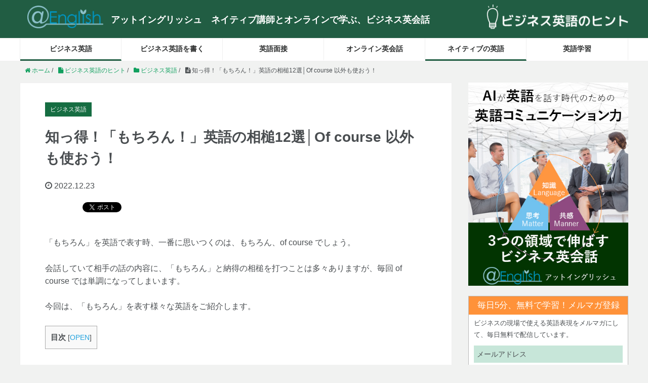

--- FILE ---
content_type: text/html; charset=UTF-8
request_url: https://atenglish.com/blog/ofcourse-8199.html
body_size: 15903
content:
<!DOCTYPE HTML>
<html lang="ja">
<head prefix="og: http://ogp.me/ns# fb: http://ogp.me/ns/fb# article: http://ogp.me/ns/article#">
	<meta charset="UTF-8">
	<title>知っ得！「もちろん！」英語の相槌12選│Of course 以外も使おう！</title>
	<meta name="viewport" content="width=device-width,initial-scale=1.0">
	<!--[if lt IE 9]>
    <script src="http://html5shiv.googlecode.com/svn/trunk/html5.js"></script>
  <![endif]-->

<link rel='stylesheet' href='https://atenglish.com/blog/wp-content/themes/xeory_base-child/add.css' type='text/css' media='all' />

<meta name='robots' content='max-image-preview:large' />
	<style>img:is([sizes="auto" i], [sizes^="auto," i]) { contain-intrinsic-size: 3000px 1500px }</style>
	<meta name="keywords" content="もちろん,英語" />
<meta name="description" content="「もちろん」の英語。会話の中での相槌や、文章の中で「当然」という意味で使う際など、様々な「もちろん」の英語での言い方をご紹介します。" />
<meta name="robots" content="index" />
<meta property="fb:admins" content="1760755980821512" />
<meta property="og:title" content="知っ得！「もちろん！」英語の相槌12選│Of course 以外も使おう！" />
<meta property="og:type" content="article" />
<meta property="og:description" content="「もちろん」の英語。会話の中での相槌や、文章の中で「当然」という意味で使う際など、様々な「もちろん」の英語での言い方をご紹介します。" />
<meta property="og:url" content="https://atenglish.com/blog/ofcourse-8199.html" />
<meta property="og:image" content="https://atenglish.com/blog/wp-content/uploads/2022/12/ofcourse.jpg" />
<meta property="og:locale" content="ja_JP" />
<meta property="og:site_name" content="ビジネス英語のヒント" />
<meta content="summary" name="twitter:card" />
<meta content="atenglish_jp" name="twitter:site" />

<link rel='dns-prefetch' href='//maxcdn.bootstrapcdn.com' />
<link rel='stylesheet' id='wp-block-library-css' href='https://atenglish.com/blog/wp-includes/css/dist/block-library/style.min.css' type='text/css' media='all' />
<style id='classic-theme-styles-inline-css' type='text/css'>
/*! This file is auto-generated */
.wp-block-button__link{color:#fff;background-color:#32373c;border-radius:9999px;box-shadow:none;text-decoration:none;padding:calc(.667em + 2px) calc(1.333em + 2px);font-size:1.125em}.wp-block-file__button{background:#32373c;color:#fff;text-decoration:none}
</style>
<style id='global-styles-inline-css' type='text/css'>
:root{--wp--preset--aspect-ratio--square: 1;--wp--preset--aspect-ratio--4-3: 4/3;--wp--preset--aspect-ratio--3-4: 3/4;--wp--preset--aspect-ratio--3-2: 3/2;--wp--preset--aspect-ratio--2-3: 2/3;--wp--preset--aspect-ratio--16-9: 16/9;--wp--preset--aspect-ratio--9-16: 9/16;--wp--preset--color--black: #000000;--wp--preset--color--cyan-bluish-gray: #abb8c3;--wp--preset--color--white: #ffffff;--wp--preset--color--pale-pink: #f78da7;--wp--preset--color--vivid-red: #cf2e2e;--wp--preset--color--luminous-vivid-orange: #ff6900;--wp--preset--color--luminous-vivid-amber: #fcb900;--wp--preset--color--light-green-cyan: #7bdcb5;--wp--preset--color--vivid-green-cyan: #00d084;--wp--preset--color--pale-cyan-blue: #8ed1fc;--wp--preset--color--vivid-cyan-blue: #0693e3;--wp--preset--color--vivid-purple: #9b51e0;--wp--preset--gradient--vivid-cyan-blue-to-vivid-purple: linear-gradient(135deg,rgba(6,147,227,1) 0%,rgb(155,81,224) 100%);--wp--preset--gradient--light-green-cyan-to-vivid-green-cyan: linear-gradient(135deg,rgb(122,220,180) 0%,rgb(0,208,130) 100%);--wp--preset--gradient--luminous-vivid-amber-to-luminous-vivid-orange: linear-gradient(135deg,rgba(252,185,0,1) 0%,rgba(255,105,0,1) 100%);--wp--preset--gradient--luminous-vivid-orange-to-vivid-red: linear-gradient(135deg,rgba(255,105,0,1) 0%,rgb(207,46,46) 100%);--wp--preset--gradient--very-light-gray-to-cyan-bluish-gray: linear-gradient(135deg,rgb(238,238,238) 0%,rgb(169,184,195) 100%);--wp--preset--gradient--cool-to-warm-spectrum: linear-gradient(135deg,rgb(74,234,220) 0%,rgb(151,120,209) 20%,rgb(207,42,186) 40%,rgb(238,44,130) 60%,rgb(251,105,98) 80%,rgb(254,248,76) 100%);--wp--preset--gradient--blush-light-purple: linear-gradient(135deg,rgb(255,206,236) 0%,rgb(152,150,240) 100%);--wp--preset--gradient--blush-bordeaux: linear-gradient(135deg,rgb(254,205,165) 0%,rgb(254,45,45) 50%,rgb(107,0,62) 100%);--wp--preset--gradient--luminous-dusk: linear-gradient(135deg,rgb(255,203,112) 0%,rgb(199,81,192) 50%,rgb(65,88,208) 100%);--wp--preset--gradient--pale-ocean: linear-gradient(135deg,rgb(255,245,203) 0%,rgb(182,227,212) 50%,rgb(51,167,181) 100%);--wp--preset--gradient--electric-grass: linear-gradient(135deg,rgb(202,248,128) 0%,rgb(113,206,126) 100%);--wp--preset--gradient--midnight: linear-gradient(135deg,rgb(2,3,129) 0%,rgb(40,116,252) 100%);--wp--preset--font-size--small: 13px;--wp--preset--font-size--medium: 20px;--wp--preset--font-size--large: 36px;--wp--preset--font-size--x-large: 42px;--wp--preset--spacing--20: 0.44rem;--wp--preset--spacing--30: 0.67rem;--wp--preset--spacing--40: 1rem;--wp--preset--spacing--50: 1.5rem;--wp--preset--spacing--60: 2.25rem;--wp--preset--spacing--70: 3.38rem;--wp--preset--spacing--80: 5.06rem;--wp--preset--shadow--natural: 6px 6px 9px rgba(0, 0, 0, 0.2);--wp--preset--shadow--deep: 12px 12px 50px rgba(0, 0, 0, 0.4);--wp--preset--shadow--sharp: 6px 6px 0px rgba(0, 0, 0, 0.2);--wp--preset--shadow--outlined: 6px 6px 0px -3px rgba(255, 255, 255, 1), 6px 6px rgba(0, 0, 0, 1);--wp--preset--shadow--crisp: 6px 6px 0px rgba(0, 0, 0, 1);}:where(.is-layout-flex){gap: 0.5em;}:where(.is-layout-grid){gap: 0.5em;}body .is-layout-flex{display: flex;}.is-layout-flex{flex-wrap: wrap;align-items: center;}.is-layout-flex > :is(*, div){margin: 0;}body .is-layout-grid{display: grid;}.is-layout-grid > :is(*, div){margin: 0;}:where(.wp-block-columns.is-layout-flex){gap: 2em;}:where(.wp-block-columns.is-layout-grid){gap: 2em;}:where(.wp-block-post-template.is-layout-flex){gap: 1.25em;}:where(.wp-block-post-template.is-layout-grid){gap: 1.25em;}.has-black-color{color: var(--wp--preset--color--black) !important;}.has-cyan-bluish-gray-color{color: var(--wp--preset--color--cyan-bluish-gray) !important;}.has-white-color{color: var(--wp--preset--color--white) !important;}.has-pale-pink-color{color: var(--wp--preset--color--pale-pink) !important;}.has-vivid-red-color{color: var(--wp--preset--color--vivid-red) !important;}.has-luminous-vivid-orange-color{color: var(--wp--preset--color--luminous-vivid-orange) !important;}.has-luminous-vivid-amber-color{color: var(--wp--preset--color--luminous-vivid-amber) !important;}.has-light-green-cyan-color{color: var(--wp--preset--color--light-green-cyan) !important;}.has-vivid-green-cyan-color{color: var(--wp--preset--color--vivid-green-cyan) !important;}.has-pale-cyan-blue-color{color: var(--wp--preset--color--pale-cyan-blue) !important;}.has-vivid-cyan-blue-color{color: var(--wp--preset--color--vivid-cyan-blue) !important;}.has-vivid-purple-color{color: var(--wp--preset--color--vivid-purple) !important;}.has-black-background-color{background-color: var(--wp--preset--color--black) !important;}.has-cyan-bluish-gray-background-color{background-color: var(--wp--preset--color--cyan-bluish-gray) !important;}.has-white-background-color{background-color: var(--wp--preset--color--white) !important;}.has-pale-pink-background-color{background-color: var(--wp--preset--color--pale-pink) !important;}.has-vivid-red-background-color{background-color: var(--wp--preset--color--vivid-red) !important;}.has-luminous-vivid-orange-background-color{background-color: var(--wp--preset--color--luminous-vivid-orange) !important;}.has-luminous-vivid-amber-background-color{background-color: var(--wp--preset--color--luminous-vivid-amber) !important;}.has-light-green-cyan-background-color{background-color: var(--wp--preset--color--light-green-cyan) !important;}.has-vivid-green-cyan-background-color{background-color: var(--wp--preset--color--vivid-green-cyan) !important;}.has-pale-cyan-blue-background-color{background-color: var(--wp--preset--color--pale-cyan-blue) !important;}.has-vivid-cyan-blue-background-color{background-color: var(--wp--preset--color--vivid-cyan-blue) !important;}.has-vivid-purple-background-color{background-color: var(--wp--preset--color--vivid-purple) !important;}.has-black-border-color{border-color: var(--wp--preset--color--black) !important;}.has-cyan-bluish-gray-border-color{border-color: var(--wp--preset--color--cyan-bluish-gray) !important;}.has-white-border-color{border-color: var(--wp--preset--color--white) !important;}.has-pale-pink-border-color{border-color: var(--wp--preset--color--pale-pink) !important;}.has-vivid-red-border-color{border-color: var(--wp--preset--color--vivid-red) !important;}.has-luminous-vivid-orange-border-color{border-color: var(--wp--preset--color--luminous-vivid-orange) !important;}.has-luminous-vivid-amber-border-color{border-color: var(--wp--preset--color--luminous-vivid-amber) !important;}.has-light-green-cyan-border-color{border-color: var(--wp--preset--color--light-green-cyan) !important;}.has-vivid-green-cyan-border-color{border-color: var(--wp--preset--color--vivid-green-cyan) !important;}.has-pale-cyan-blue-border-color{border-color: var(--wp--preset--color--pale-cyan-blue) !important;}.has-vivid-cyan-blue-border-color{border-color: var(--wp--preset--color--vivid-cyan-blue) !important;}.has-vivid-purple-border-color{border-color: var(--wp--preset--color--vivid-purple) !important;}.has-vivid-cyan-blue-to-vivid-purple-gradient-background{background: var(--wp--preset--gradient--vivid-cyan-blue-to-vivid-purple) !important;}.has-light-green-cyan-to-vivid-green-cyan-gradient-background{background: var(--wp--preset--gradient--light-green-cyan-to-vivid-green-cyan) !important;}.has-luminous-vivid-amber-to-luminous-vivid-orange-gradient-background{background: var(--wp--preset--gradient--luminous-vivid-amber-to-luminous-vivid-orange) !important;}.has-luminous-vivid-orange-to-vivid-red-gradient-background{background: var(--wp--preset--gradient--luminous-vivid-orange-to-vivid-red) !important;}.has-very-light-gray-to-cyan-bluish-gray-gradient-background{background: var(--wp--preset--gradient--very-light-gray-to-cyan-bluish-gray) !important;}.has-cool-to-warm-spectrum-gradient-background{background: var(--wp--preset--gradient--cool-to-warm-spectrum) !important;}.has-blush-light-purple-gradient-background{background: var(--wp--preset--gradient--blush-light-purple) !important;}.has-blush-bordeaux-gradient-background{background: var(--wp--preset--gradient--blush-bordeaux) !important;}.has-luminous-dusk-gradient-background{background: var(--wp--preset--gradient--luminous-dusk) !important;}.has-pale-ocean-gradient-background{background: var(--wp--preset--gradient--pale-ocean) !important;}.has-electric-grass-gradient-background{background: var(--wp--preset--gradient--electric-grass) !important;}.has-midnight-gradient-background{background: var(--wp--preset--gradient--midnight) !important;}.has-small-font-size{font-size: var(--wp--preset--font-size--small) !important;}.has-medium-font-size{font-size: var(--wp--preset--font-size--medium) !important;}.has-large-font-size{font-size: var(--wp--preset--font-size--large) !important;}.has-x-large-font-size{font-size: var(--wp--preset--font-size--x-large) !important;}
:where(.wp-block-post-template.is-layout-flex){gap: 1.25em;}:where(.wp-block-post-template.is-layout-grid){gap: 1.25em;}
:where(.wp-block-columns.is-layout-flex){gap: 2em;}:where(.wp-block-columns.is-layout-grid){gap: 2em;}
:root :where(.wp-block-pullquote){font-size: 1.5em;line-height: 1.6;}
</style>
<link rel='stylesheet' id='pz-linkcard-css-css' href='//atenglish.com/blog/wp-content/uploads/pz-linkcard/style/style.min.css' type='text/css' media='all' />
<link rel='stylesheet' id='toc-screen-css' href='https://atenglish.com/blog/wp-content/plugins/table-of-contents-plus/screen.min.css' type='text/css' media='all' />
<style id='toc-screen-inline-css' type='text/css'>
div#toc_container ul li {font-size: 100%;}
</style>
<link rel='stylesheet' id='taxopress-frontend-css-css' href='https://atenglish.com/blog/wp-content/plugins/simple-tags/assets/frontend/css/frontend.css' type='text/css' media='all' />
<link rel='stylesheet' id='base-child-css' href='https://atenglish.com/blog/wp-content/themes/xeory_base-child/base.css' type='text/css' media='all' />
<link rel='stylesheet' id='main-child-css' href='https://atenglish.com/blog/wp-content/themes/xeory_base-child/style.css' type='text/css' media='all' />
<link rel='stylesheet' id='font-awesome-css' href='//maxcdn.bootstrapcdn.com/font-awesome/4.3.0/css/font-awesome.min.css' type='text/css' media='all' />
<script type="text/javascript" src="https://atenglish.com/blog/wp-includes/js/jquery/jquery.min.js" id="jquery-core-js"></script>
<script type="text/javascript" src="https://atenglish.com/blog/wp-includes/js/jquery/jquery-migrate.min.js" id="jquery-migrate-js"></script>
<script type="text/javascript" src="https://atenglish.com/blog/wp-content/plugins/simple-tags/assets/frontend/js/frontend.js" id="taxopress-frontend-js-js"></script>
<link rel="EditURI" type="application/rsd+xml" title="RSD" href="https://atenglish.com/blog/xmlrpc.php?rsd" />
<link rel="canonical" href="https://atenglish.com/blog/ofcourse-8199.html" />
<link rel='shortlink' href='https://atenglish.com/blog/?p=8199' />
<link rel="alternate" title="oEmbed (JSON)" type="application/json+oembed" href="https://atenglish.com/blog/wp-json/oembed/1.0/embed?url=https%3A%2F%2Fatenglish.com%2Fblog%2Fofcourse-8199.html" />
<link rel="alternate" title="oEmbed (XML)" type="text/xml+oembed" href="https://atenglish.com/blog/wp-json/oembed/1.0/embed?url=https%3A%2F%2Fatenglish.com%2Fblog%2Fofcourse-8199.html&#038;format=xml" />
	<style type="text/css" id="xeory_base-header-css">
	
	
	</style>
	<link rel="icon" href="https://atenglish.com/blog/wp-content/uploads/2017/01/cropped-icon-32x32.png" sizes="32x32" />
<link rel="icon" href="https://atenglish.com/blog/wp-content/uploads/2017/01/cropped-icon-192x192.png" sizes="192x192" />
<link rel="apple-touch-icon" href="https://atenglish.com/blog/wp-content/uploads/2017/01/cropped-icon-180x180.png" />
<meta name="msapplication-TileImage" content="https://atenglish.com/blog/wp-content/uploads/2017/01/cropped-icon-270x270.png" />

<!-- Google tag (gtag.js) -->
<script async src="https://www.googletagmanager.com/gtag/js?id=G-7H4Q9W0LMH"></script>
<script>
  window.dataLayer = window.dataLayer || [];
  function gtag(){dataLayer.push(arguments);}
  gtag('js', new Date());

  gtag('config', 'G-7H4Q9W0LMH');
  gtag('config', 'UA-70342077-1');
</script>
<!-- Ptengine Tag -->
<script src="https://js.ptengine.jp/74d1ueg4.js"></script>
<!-- End Ptengine Tag -->

</head>

<body id="#top" class="wp-singular post-template-default single single-post postid-8199 single-format-standard wp-theme-xeory_base wp-child-theme-xeory_base-child default left-content color01" itemschope="itemscope" itemtype="http://schema.org/WebPage">

  <div id="fb-root"></div>
<script>(function(d, s, id) {
  var js, fjs = d.getElementsByTagName(s)[0];
  if (d.getElementById(id)) return;
  js = d.createElement(s); js.id = id;
  js.src = "//connect.facebook.net/ja_JP/sdk.js#xfbml=1&version=v2.8&appId=";
  fjs.parentNode.insertBefore(js, fjs);
}(document, 'script', 'facebook-jssdk'));</script>


<header id="header" role="banner" itemscope="itemscope" itemtype="http://schema.org/WPHeader">
  <div class="wrap test">
		<p id="logo2"><a href="https://atenglish.com/" target="_blank" onClick="ga('send','event','logo','Click','@ENGLISH',{'nonInteraction':1});"><img src="https://atenglish.com/blog/wp-content/uploads/2016/11/headlogo.png" alt="@English" width="150"></a></p>
		<p id="header_text">
			アットイングリッシュ　<br class="textbr">ネイティブ講師とオンラインで学ぶ、ビジネス英会話
		</p>
		<p id="logo" itemprop="headline">
      <a href="https://atenglish.com/blog"><img src="https://atenglish.com/blog/wp-content/uploads/2016/12/logo-white.png" alt="ビジネス英語のヒント"></a>
    </p>

  <!-- <div id="header-sns" class="sp-hide"><ul><li class="facebook_icon"><a href="https://www.facebook.com/atenglish.jp/" target="_blank"><i class="fa fa-facebook-square"></i></li><li class="twitter_icon"><a target="_blank" href="https://twitter.com/atenglish_jp"><i class="fa fa-twitter-square"></i></a></li><li class="feedly_icon"><a target="_blank" href="http://cloud.feedly.com/#subscription%2Ffeed%2Fhttps%3A%2F%2Fatenglish.com%2Fblog%2Ffeed"><i class="fa fa-rss"></i></a></li></ul></div> -->

        <div id="header-menu-tog"> <a href="#"><i class="fa fa-align-justify"></i></a></div>
  </div>
</header>

<!-- start global nav  -->
<!---->
<nav id="gnav" role="navigation" itemscope="itemscope" itemtype="http://scheme.org/SiteNavigationElement">
  <div class="wrap">
  <div id="gnav-container" class="gnav-container"><ul id="gnav-ul" class="clearfix"><li id="menu-item-147" class="menu-item menu-item-type-taxonomy menu-item-object-category current-post-ancestor current-menu-parent current-post-parent menu-item-147 business-english"><a href="https://atenglish.com/blog/category/business-english">ビジネス英語</a></li>
<li id="menu-item-11" class="menu-item menu-item-type-taxonomy menu-item-object-category menu-item-11 business-english-writing"><a href="https://atenglish.com/blog/category/business-english-writing">ビジネス英語を書く</a></li>
<li id="menu-item-12" class="menu-item menu-item-type-taxonomy menu-item-object-category menu-item-12 interview"><a href="https://atenglish.com/blog/category/interview">英語面接</a></li>
<li id="menu-item-376" class="menu-item menu-item-type-taxonomy menu-item-object-category menu-item-376 online-english"><a href="https://atenglish.com/blog/category/online-english">オンライン英会話</a></li>
<li id="menu-item-153" class="menu-item menu-item-type-taxonomy menu-item-object-category current-post-ancestor current-menu-parent current-post-parent menu-item-153 native-english-speaker"><a href="https://atenglish.com/blog/category/native-english-speaker">ネイティブの英語</a></li>
<li id="menu-item-375" class="menu-item menu-item-type-taxonomy menu-item-object-category menu-item-375 how-to-learn-english"><a href="https://atenglish.com/blog/category/how-to-learn-english">英語学習</a></li>
</ul></div>    </div>
</nav>


<div class="melmaga_area">
	<div class="melmaga_box">
		<p>
			<!-- 「AIが英語を話す～」の画像になります。 -->
			<img src="https://atenglish.com/blog/wp-content/themes/xeory_base-child/img/at_merumaga_txt.png" alt="AIが英語を話す時代のための英語コミュニケーション力養成">
			<!-- //「AIが英語を話す～」の画像ここまで -->
		</p>
		<form action="https://a20.hm-f.jp/index.php" method="post">
			<input type="hidden" name="charset" value="UTF-8" />
			<input type="hidden" name="action" value="R3" />
			<input type="hidden" name="a" value="353" />
			<input type="hidden" name="f" value="9" />
			<input type="hidden" name="g" value="5" />
			<input type="hidden" name="fa_code" value="ec0247cafd940f209c0a981538cafe6c" />
			<div class="mail_form">
				<input name="mailaddr" type="text" placeholder="info@atenglish.com">
			</div>
			<div class="melma_sent_btn">
				<input type="submit" value="登録">
			</div>
		</form>
		<p class="h_merumaba_ttl">
			<!-- メルマガ登録フォームの下にあるテキストになります。（<span></span>タグで囲んだ文字は太文字になります） -->
			<span>★ 無料で毎日 ★</span><br>
			4,000人以上のビジネスパーソンが愛読する<br class="sp_block">
			英語情報メルマガ
			<!-- //メルマガ登録フォームの下にあるテキストここまで -->
		</p>
	</div>
</div>

<div id="content">

<div class="wrap">

  <ol class="breadcrumb clearfix" itemscope itemtype="https://schema.org/BreadcrumbList" ><li itemscope itemtype="https://schema.org/ListItem" itemprop="itemListElement"><a itemprop="item" href="https://atenglish.com"><i class="fa fa-home"></i> <span itemprop="name">ホーム</span></a><meta itemprop="position" content="1"> / </li><li itemscope="" itemtype="https://schema.org/ListItem" itemprop="itemListElement"><a itemprop="item" href="https://atenglish.com/blog"><i class="fa fa-file"></i> <span itemprop="name">ビジネス英語のヒント</span></a><meta itemprop="position" content="2"> / </li><li itemscope itemtype="https://schema.org/ListItem" itemprop="itemListElement"><a itemprop="item" href="https://atenglish.com/blog/category/business-english"><i class="fa fa-folder"></i> <span itemprop="name">ビジネス英語</span></a><meta itemprop="position" content="3"> / </li><li itemscope itemtype="https://schema.org/ListItem" itemprop="itemListElement"><i class="fa fa-file-text"></i> <span itemprop="name">知っ得！「もちろん！」英語の相槌12選│Of course 以外も使おう！</span><meta itemprop="position" content="4"></li></ol>  <div id="main-single" class="col-md-8" role="main" itemprop="mainContentOfPage" itemscope="itemscope" itemtype="http://schema.org/Blog">

    <div class="main-inner">
        
      <article id="post-8199" class="post-8199 post type-post status-publish format-standard has-post-thumbnail hentry category-business-english category-native-english-speaker" itemscope="itemscope" itemtype="http://schema.org/BlogPosting">

	<header class="post-header">
	  <div class="category">
	    ビジネス英語	  </div>
	  <h1 class="post-title" itemprop="headline">知っ得！「もちろん！」英語の相槌12選│Of course 以外も使おう！</h1>
	  <div class="date"><i class="fa fa-clock-o"></i> 2022.12.23</div>
	  <div class="post-header-meta">
	      <!-- ソーシャルボタン -->
  <ul class="bzb-sns-btn ">
      <li class="bzb-hatena">
      <a href="http://b.hatena.ne.jp/entry/https%3A%2F%2Fatenglish.com%2Fblog%2Fofcourse-8199.html" class="hatena-bookmark-button" data-hatena-bookmark-title="知っ得！「もちろん！」英語の相槌12選│Of course 以外も使おう！" data-hatena-bookmark-layout="standard" data-hatena-bookmark-lang="ja" title="このエントリーをはてなブックマークに追加"><img src="//b.hatena.ne.jp/images/entry-button/button-only@2x.png" alt="このエントリーをはてなブックマークに追加" width="20" height="20" style="border: none;" /></a><script type="text/javascript" src="//b.hatena.ne.jp/js/bookmark_button.js" charset="utf-8" async="async"></script>
    </li>    <li class="bzb-facebook">
      <div class="fb-like"
        data-href="https://atenglish.com/blog/ofcourse-8199.html"
        data-layout="button_count"
        data-action="like"
        data-show-faces="false"></div>
    </li>    <li class="bzb-twitter">
      <a href="https://twitter.com/share" class="twitter-share-button"  data-url="https://atenglish.com/blog/ofcourse-8199.html"  data-text="知っ得！「もちろん！」英語の相槌12選│Of course 以外も使おう！">Tweet</a>
      <script>!function(d,s,id){var js,fjs=d.getElementsByTagName(s)[0],p=/^http:/.test(d.location)?'http':'https';if(!d.getElementById(id)){js=d.createElement(s);js.id=id;js.async=true;js.src=p+'://platform.twitter.com/widgets.js';fjs.parentNode.insertBefore(js,fjs);}}(document, 'script', 'twitter-wjs');</script>
    </li>
  </ul>
  <!-- /bzb-sns-btns -->	  </div>
	</header>

	<section class="post-content" itemprop="text">


	  <p>「もちろん」を英語で表す時、一番に思いつくのは、もちろん、of course でしょう。</p>
<p>会話していて相手の話の内容に、「もちろん」と納得の相槌を打つことは多々ありますが、毎回 of course では単調になってしまいます。</p>
<p>今回は、「もちろん」を表す様々な英語をご紹介します。</p>
<div id="toc_container" class="no_bullets"><p class="toc_title">目次</p><ul class="toc_list"><li><a href="#11"><span class="toc_number toc_depth_1">1</span> 相槌として使う「もちろん」の英語表現11選</a></li><li><a href="#i"><span class="toc_number toc_depth_1">2</span> 文章の中で使う「もちろん」</a></li></ul></div>
<h2><span id="11">相槌として使う「もちろん」の英語表現11選</span></h2>
<p><img fetchpriority="high" decoding="async" class="size-full wp-image-8201 aligncenter" src="https://atenglish.com/blog/wp-content/uploads/2022/12/shutterstock_2131231133.jpg" alt="相槌として使う「もちろん」の英語表現11選" width="500" height="334" /></p>
<h3>1. Of course（もちろん、当然）</h3>
<p>&#8220;Of course &#8220;は、文脈によって、「もちろん」「当然」という意味になったり、「一般的に」「原則として」という意味にもなります。</p>
<p><strong>Tetsuya: Mike, would you be able to clean out the kitchen tomorrow?</strong><br />
マイク、明日キッチンを掃除してくれるかな？</p>
<p><strong>Mike: Of course. I do that every day, without you asking.</strong><br />
もしろんだよ。毎日やっているよ。</p>
<h3>2. Sure（もちろん、いいですよ）</h3>
<p>Sureは、of course より少しカジュアルです。 Okay! や “Yes, I hear you” “That’s right”などと同じように使われます。</p>
<p><strong>Jane: Could I order a new ink cartridge for my printer?</strong><br />
プリンター用のカートリッジを注文したいのですが。</p>
<p><strong>Manufacturer: Sure, what model printer do you have?”</strong><br />
もちろんです。プリンターのモデルは何ですか？</p>
<h4>2-1. Sure thing!（もちろんです）</h4>
<p>Taro:<strong> Mike, do you feel like taking the dogs for a walk today? I’m so hot I don’t think I can manage it.</strong><br />
マイク、犬の散歩に行ってもらえないかな？ちょっと暑くて、行けそうもないんだ。<br />
Mike: <strong>Sure thing!</strong><br />
もちろんだよ。</p>
<h4>2-2. Sure, I’d love to!（もちろん、喜んで！）</h4>
<p>Kaori: <strong>Would you like to come to my birthday party next month?</strong><br />
来月、誕生日パーティに来ない？<br />
Jane: <strong>Sure, I’d love to!</strong><br />
もちろん、喜んで！</p>
<h4>2-3. Sure, that would be nice.（もちろん、それはイイね。）</h4>
<p>Taro: <strong>I’d like to cook chicken for dinner tonight. Would you like some?</strong><br />
今夜はチキンにしようと思うんだ。食べる？<br />
Jane: <strong>Sure, that would be nice.</strong><br />
もちろん、イイわね。</p>
<h3>3. No problem（もちろん、問題ありません。）</h3>
<p><img decoding="async" class="size-full wp-image-8202 aligncenter" src="https://atenglish.com/blog/wp-content/uploads/2022/12/shutterstock_712925605.jpg" alt="3. No problem（もちろん、問題ありません。）" width="500" height="334" /></p>
<p>仕事を依頼されて引き受ける際などに、便利に使えます。</p>
<p>Taro: <strong>Could you fix the mechanical problems in my car by this evening?</strong><br />
今晩までに、車を直してもらいらいのですが。<br />
Car repair shop: <strong>No problem.</strong><br />
もちろん。</p>
<h4>3-1 Not a problem（もちろん、問題ありません。）</h4>
<p>Taro: <strong>What time is your flight back to Canada?</strong><br />
カナダへのフライトは何時ですか？<br />
John: <strong>I fly out at 8:55 in the evening, tomorrow.</strong><br />
明日の夜の8:55です。<br />
Taro: <strong>I can book you a taxi if you like, to make sure you get there in good time.</strong><br />
もし良かったら、時間に間に合うように、タクシーを予約しておきますよ。<br />
John: <strong>That would be great.</strong><br />
そうしてもらえると、助かります。<br />
Taro:<strong> It’s no problem.</strong><br />
もちろんです。</p>
<h3>4. Certainly（もちろん）</h3>
<p><img decoding="async" class="size-full wp-image-8203 aligncenter" src="https://atenglish.com/blog/wp-content/uploads/2022/12/shutterstock_201571106.jpg" alt="Certainly（もちろん）" width="500" height="334" /></p>
<p>硬めの表現です。非常に強い、「もちろん」です。</p>
<p>Boss:<strong> Can you get the work done by tomorrow night?</strong><br />
明日の夜までに、この仕事は終わらせられますか？<br />
Employee: <strong>Certainly.</strong><br />
もちろんです。</p>
<h3>5. Right</h3>
<p>カジュアルな、「もちろん」という意味を出したい時に使われます。</p>
<p>John: <strong>I think our project is going well so far.</strong><br />
今のところ、プロジェクトは上手くいっていると思います。<br />
Taro: <strong>Right! We&#8217;re on track for the deadline too!</strong><br />
もちろんです。期限にも間に合いそうですし。</p>
<h3>6. By all means</h3>
<p>Taro:<strong> Could I get the birthday cake I ordered by tomorrow night?</strong><br />
明日の夜までに、注文したバースデーケーキを取りに行って良いですか？<br />
Cake shop: <strong>By all means.</strong><br />
もちろんです。</p>
<p>Jane: <strong>Is it Okay to ask you some questions?</strong><br />
質問しても良いですか？<br />
John: <strong>Yes! By all means.</strong><br />
はい。もちろんです。</p>
<h3>7. Absolutely</h3>
<p>Taro: <strong>Do you have any top-of-the-range suits available?</strong><br />
最高級のスーツはありますか？<br />
Sales staff: <strong>Absolutely.</strong><br />
もちろんです。</p>
<p>John:<strong> I think our project is going well so far.</strong><br />
プロジェクトは、今のところ上手く行っていると思います。<br />
Taro: <strong>Absolutely! The customer seems very satisfied.</strong><br />
もちろん！お客様は非常に満足していらっしゃいます。</p>
<h3>8. Definitely</h3>
<p>Taro:<strong> Can you order a suit in my size?</strong><br />
私のサイズのスーツのお取り寄せはできますか？<br />
Sales staff: <strong>Definitely.</strong><br />
もちろんです。</p>
<h3>9. You bet</h3>
<p>Jane: <strong>Can I get more chocolate sauce on my fudge Sundae?</strong><br />
サンデーにもっとチョコレートをかけても良い？<br />
Shop staff: <strong>You bet.</strong><br />
もちろん。</p>
<h3>10. Why not?</h3>
<p><img loading="lazy" decoding="async" class="size-full wp-image-8204 aligncenter" src="https://atenglish.com/blog/wp-content/uploads/2022/12/shutterstock_1838011858.jpg" alt="10. Why not?（もちろん！）" width="500" height="334" />John: <strong>I don’t think we can afford a more expensive car than this one.</strong><br />
これより良い車を買う余裕はないよ。<br />
Wife: <strong>Why not? We have enough if we combine both of our incomes.</strong><br />
もちろんあるわよ。お互いの収入を合わせれば、十分買えるわ。</p>
<h3>11. Undoubtedly</h3>
<p>Taro: <strong>I wonder if we will have better luck in business next year.</strong><br />
来年は、仕事がもっと上手くいくかな？<br />
Marketing specialist: <strong>Undoubtedly. Things are starting to look up.</strong><br />
もちろん。もう上向いているし。</p>
<h3>12. Needless today</h3>
<p>Jane: <strong>He is going to lose all his money if he gambles it that way.</strong><br />
こんな風にギャンブルしていたら、彼は破産してしまうわ。<br />
Friend: <strong>Needless to say.</strong><br />
もちろんよ。</p>
<h2><span id="i">文章の中で使う「もちろん」</span></h2>
<p><img loading="lazy" decoding="async" class="size-full wp-image-8205 aligncenter" src="https://atenglish.com/blog/wp-content/uploads/2022/12/ofcourse2.jpg" alt="文章の中で使う「もちろん」" width="500" height="334" /></p>
<h3>1. Of course,</h3>
<p><strong>Of course, we always take our shoes off when we enter the house!</strong><br />
もちろん、家に入るときはいつも靴を脱ぐよね！</p>
<h3>2. __ of course __</h3>
<p><strong>Different interest groups of course have different perspectives.</strong><br />
もちろん、異なる利益団体には異なる視点があります。</p>
<h3>3. I&#8217;m sure that</h3>
<p><strong>I’m sure that I took some news stories at face value without questioning them, but I can remember being very skeptical of almost anything that an adult said.</strong><br />
もちろん、ニュースなどを疑うことなく額面通りに受け取っていたこともありますが、大人が言うことはほとんど疑ってかかっていたように記憶しています。</p>
<h3>4. certainly</h3>
<p><strong>Governments or organizations shouldn’t be allowed to use these systems to target people and certainly shouldn’t be allowed to store information about citizens without good cause.</strong><br />
政府または組織は、これらのシステムを使用して人々を標的にすることを許すべきではないし、もちろん、正当な理由なく市民の情報を保存することを許すべきではないでしょう。</p>
<h3>5. by all means</h3>
<p><strong>I would choose ABC school by all means as the other schools don&#8217;t have the same elements of the program.</strong><br />
同じプログラムを用意しているスクールは無いので、もちろん、ABCスクールを選びます。</p>
<h3>6. absolutely</h3>
<p>I absolutely do not have a perfect pitch and have never heard that any of my friends do.<br />
私はもちろん絶対音感を持っていませんし、私の友人でも、絶対音感があるという人を知りません。</p>
<h3>7. Definitely</h3>
<p><strong>Definitely, you need to define in more detail what &#8220;business skills&#8221; you would need to develop to assist your work in the next five years.</strong><br />
もちろん、今後5年間の仕事に必要な「ビジネススキル」をもっと詳しく定義する必要があります。</p>
<h3>8. It is certainly</h3>
<p><strong>It is certainly up to each person to try and reduce their overall waste.</strong><br />
ゴミを減らす努力をするのは、もちろん一人ひとりの責任です。</p>
<h3>9. It is true</h3>
<p><strong>It is true that fashion trends change, but I think so long as we have made a good choice in our minds, we can feel good about it.</strong><br />
もちろん流行は変わりますが、自分の中で納得して選んだものであれば、気持ちよく居られると思います。</p>
<h3>10. It is no doubt</h3>
<p><strong>Because I am used to the fact that Japan is a very safe country, I would no doubt prioritize safety when it comes to considering another country.</strong><br />
日本はとても安全で、それに慣れているので、他の国についても、もちろん安全を最優先で考えます。</p>
<h3>11. Needless to say</h3>
<p>Needless to say, I hope you&#8217;ll be hearing some good news not too long afterwards!<br />
もちろん、そう遠くないうちに良い知らせが聞けることを期待していますよ。</p>
<h3>12. Not to mention</h3>
<p>Globalization has brought jobs to many countries. Not to mention the opportunity to travel.<br />
グローバリゼーションは、多くの国に雇用をもたらしました。もちろん、旅行の機会もです。</p>
<p>**********</p>
    	</section>

	<footer class="post-footer">
	    <!-- ソーシャルボタン -->
  <ul class="bzb-sns-btn ">
      <li class="bzb-hatena">
      <a href="http://b.hatena.ne.jp/entry/https%3A%2F%2Fatenglish.com%2Fblog%2Fofcourse-8199.html" class="hatena-bookmark-button" data-hatena-bookmark-title="知っ得！「もちろん！」英語の相槌12選│Of course 以外も使おう！" data-hatena-bookmark-layout="standard" data-hatena-bookmark-lang="ja" title="このエントリーをはてなブックマークに追加"><img src="//b.hatena.ne.jp/images/entry-button/button-only@2x.png" alt="このエントリーをはてなブックマークに追加" width="20" height="20" style="border: none;" /></a><script type="text/javascript" src="//b.hatena.ne.jp/js/bookmark_button.js" charset="utf-8" async="async"></script>
    </li>    <li class="bzb-facebook">
      <div class="fb-like"
        data-href="https://atenglish.com/blog/ofcourse-8199.html"
        data-layout="button_count"
        data-action="like"
        data-show-faces="false"></div>
    </li>    <li class="bzb-twitter">
      <a href="https://twitter.com/share" class="twitter-share-button"  data-url="https://atenglish.com/blog/ofcourse-8199.html"  data-text="知っ得！「もちろん！」英語の相槌12選│Of course 以外も使おう！">Tweet</a>
      <script>!function(d,s,id){var js,fjs=d.getElementsByTagName(s)[0],p=/^http:/.test(d.location)?'http':'https';if(!d.getElementById(id)){js=d.createElement(s);js.id=id;js.async=true;js.src=p+'://platform.twitter.com/widgets.js';fjs.parentNode.insertBefore(js,fjs);}}(document, 'script', 'twitter-wjs');</script>
    </li>
  </ul>
  <!-- /bzb-sns-btns -->	  <ul class="post-footer-list">
	    <li class="cat"><i class="fa fa-folder"></i> <a href="https://atenglish.com/blog/category/business-english" rel="category tag">ビジネス英語</a>, <a href="https://atenglish.com/blog/category/native-english-speaker" rel="category tag">ネイティブの英語</a></li>
	    	  </ul>
	</footer>

	<!-- CTA BLOCK -->
<div class="post-cta post-cta-127">
<h2 class="cta-post-title">中上級者向け ネイティブ講師100%のビジネス英会話</h2>
<div class="post-cta-inner">
  <div class="cta-post-content clearfix">


    <div class="post-cta-cont">
      
      <p><img loading="lazy" decoding="async" class="aligncenter size-full wp-image-11506" src="https://atenglish.com/blog/wp-content/uploads/2024/04/ftoppage.jpg" alt="" width="2082" height="957" srcset="https://atenglish.com/blog/wp-content/uploads/2024/04/ftoppage.jpg 2082w, https://atenglish.com/blog/wp-content/uploads/2024/04/ftoppage-768x353.jpg 768w, https://atenglish.com/blog/wp-content/uploads/2024/04/ftoppage-1536x706.jpg 1536w, https://atenglish.com/blog/wp-content/uploads/2024/04/ftoppage-2048x941.jpg 2048w" sizes="auto, (max-width: 2082px) 100vw, 2082px" /></p>

      <br clear="both"><p class="post-cta-btn"><a class="button" href="https://atenglish.com/trial">無料体験を試してみる</a></p>
    </div>

  </div>
</div>
</div>
<!-- END OF CTA BLOCK -->
     <div class="rp4wp-related-posts">
	<h3>人気の記事</h3>
	<ul>

        <li>
      <div class="rp4wp-related-post-image">
	<a href="https://atenglish.com/blog/therequest-13474.html" title="ご依頼は現在対応中です | ビジネス英語・面接対策【中上級者向】">
                  <img width="500" height="297" src="https://atenglish.com/blog/wp-content/uploads/2024/05/shutterstock_2303101203.jpg" class="attachment-thumb100 size-thumb100 wp-post-image" alt="英語面接　ビジネス英語" decoding="async" loading="lazy" />                </a>
      </div><!-- /.rp4wp-related-post-image -->
      
      <div class="rp4wp-related-post-content">
        <a href="https://atenglish.com/blog/therequest-13474.html">ご依頼は現在対応中です | ビジネス英語・面接対策【中上級者向】</a>
      </div><!-- /.rp4wp-related-post-content -->
    </li>
  
      <li>
      <div class="rp4wp-related-post-image">
	<a href="https://atenglish.com/blog/books-2-3716.html" title="本、雑誌の販売減少：ネイティブ英語でセンスよく表現！例文集1">
                  <img width="500" height="334" src="https://atenglish.com/blog/wp-content/uploads/2017/01/shutterstock_546379078.jpg" class="attachment-thumb100 size-thumb100 wp-post-image" alt="英語のセンスがグッとアップ！オンライン英会話のネイティブ英語例文集1：本、雑誌の販売減少" decoding="async" loading="lazy" />                </a>
      </div><!-- /.rp4wp-related-post-image -->
      
      <div class="rp4wp-related-post-content">
        <a href="https://atenglish.com/blog/books-2-3716.html">本、雑誌の販売減少：ネイティブ英語でセンスよく表現！例文集1</a>
      </div><!-- /.rp4wp-related-post-content -->
    </li>
  
      <li>
      <div class="rp4wp-related-post-image">
	<a href="https://atenglish.com/blog/reflected-11175.html" title="反映されている |仕事を助けるビジネス英語">
                  <img width="500" height="333" src="https://atenglish.com/blog/wp-content/uploads/2024/02/f2261ee751d5d6034b81af32ec39b0b2.jpg" class="attachment-thumb100 size-thumb100 wp-post-image" alt="～に反映されている" decoding="async" loading="lazy" />                </a>
      </div><!-- /.rp4wp-related-post-image -->
      
      <div class="rp4wp-related-post-content">
        <a href="https://atenglish.com/blog/reflected-11175.html">反映されている |仕事を助けるビジネス英語</a>
      </div><!-- /.rp4wp-related-post-content -->
    </li>
  
      <li>
      <div class="rp4wp-related-post-image">
	<a href="https://atenglish.com/blog/about-10298.html" title="「～について」の英語│会話やメール、件名で重宝する18表現と例文集">
                  <img width="500" height="333" src="https://atenglish.com/blog/wp-content/uploads/2023/08/shutterstock_2308353911.jpg" class="attachment-thumb100 size-thumb100 wp-post-image" alt="ABOUT" decoding="async" loading="lazy" />                </a>
      </div><!-- /.rp4wp-related-post-image -->
      
      <div class="rp4wp-related-post-content">
        <a href="https://atenglish.com/blog/about-10298.html">「～について」の英語│会話やメール、件名で重宝する18表現と例文集</a>
      </div><!-- /.rp4wp-related-post-content -->
    </li>
  
    
  <br style="clear:both;">
</ul>      </div><!-- /.rp4wp-related-posts -->

	<div class="post-share">
	  <h4 class="post-share-title">SNSでもご購読できます。</h4>
	  <!-- 
        <div class="post-share-fb side-widget">

<div class="fb-page" data-href="https://www.facebook.com/atenglish.jp/" data-width="250" data-height="300" data-small-header="true" data-adapt-container-width="true" data-hide-cover="false" data-show-facepile="true" data-show-posts="false"><div class="fb-xfbml-parse-ignore"><blockquote cite="https://www.facebook.com/atenglish.jp/"><a href="https://www.facebook.com/atenglish.jp/"></a></blockquote></div></div>

        </div>
     -->

	  	  <div class="post-share-fb side-widget">
           <div class="fb-page" data-href="https://www.facebook.com/atenglish.jp/" data-width="500" data-small-header="false" data-adapt-container-width="true" data-hide-cover="false" data-show-facepile="true"><blockquote cite="https://www.facebook.com/atenglish.jp/" class="fb-xfbml-parse-ignore"><a href="https://www.facebook.com/atenglish.jp/">アットイングリッシュ【ビジネス仕様のオンライン英会話】</a></blockquote></div>
	  </div>

	  <aside class="post-sns">
	    <ul>
	      <li class="post-sns-twitter"><a href="https://twitter.com/atenglish_jp"><span>Twitter</span>でフォローする</a></li>
	      <li class="post-sns-feedly"><a href="http://cloud.feedly.com/#subscription%2Ffeed%2Fhttps%3A%2F%2Fatenglish.com%2Fblog%2Ffeed"><span>Feedly</span>でフォローする</a></li>
	    </ul>
	  </aside>
	</div>

	    <aside class="post-author" itemprop="author" itemscope="itemscope" itemtype="https://schema.org/Person">
      <div class="clearfix">
        <div class="post-author-img">
          <div class="inner">
          <img src="https://atenglish.com/blog/wp-content/themes/xeory_base/lib/images/masman.png" alt="masman" width="100" height="100" loading="lazy" decoding="async" />
          </div>
        </div>
        <div class="post-author-meta">
          <h2 itemprop="name">新田　洋子</h2>
          <p itemprop="description">上智大学文学部英文学科卒。<br />
アメリカ人の祖母とフランス人の姉を持ち、オーストラリア、マレーシアに居住歴あり。<br />
2003年開校のビジネスパーソン向けオンライン英会話練習サービス、@English/アットイングリッシュにて、外資系企業の転職、MBA、国連をはじめとする国際機関、フルブライト奨学金の面接など、約600件の英語面接対策を担当。<br />
米系IT企業、日系通信IT大手企業、エネルギー大手企業での法人研修を実施。また、中上級者向けビジネスコース教材のデザイン、制作に従事。</p>
        </div>
      </div>
    </aside>
	
<div id="comments" class="comments-area">

	
	
</div><!-- #comments -->

      </article>

      
    </div><!-- /main-inner -->
  </div><!-- /main-single -->

  <div id="side" class="col-md-4 test-side" role="complementary" itemscope="itemscope" itemtype="http://schema.org/WPSideBar">
  <div class="side-inner">
    <div class="side-widget-area">

      <div id="text-11" class="widget_text side-widget">
        <div class="side-widget-inner">
          <div class="textwidget">
            <div class="side_bnr_box">
              <a href="https://atenglish.com"><img src="https://atenglish.com/blog/wp-content/uploads/2018/06/banner.jpg" alt="AIが英語を話す時代のための英語コミュニケーション力"></a>
            </div>
          </div>
        </div>
      </div>
      <div id="text-12" class="widget_text side-widget">
        <div class="side-widget-inner">
          <div class="textwidget">
            <div class="side_mailform_box">
              <p class="mailform_title">毎日5分、無料で学習！メルマガ登録</p>
              <p class="mailform_text">ビジネスの現場で使える英語表現をメルマガにして、毎日無料で配信しています。</p>
              <form action="https://a20.hm-f.jp/index.php" method="post">
                <input type="hidden" name="charset" value="UTF-8" />
                <input type="hidden" name="action" value="R3" />
                <input type="hidden" name="a" value="353" />
                <input type="hidden" name="f" value="9" />
                <input type="hidden" name="g" value="5" />
                <input type="hidden" name="fa_code" value="ec0247cafd940f209c0a981538cafe6c" />
                <dl class="melma">
                  <dt>メールアドレス</dt>
                  <dd><input name="mailaddr" type="text"> </dd>
                  <dt>お名前(全角・漢字)</dt>
                  <dd><input name="propval_1" type="text"> </dd>
                </dl>
                <div class="melma_sent_btn"><input type="submit" value="登録"></div>
              </form>
            </div>
          </div>
        </div>
      </div>
      <div id="views-2" class="widget_views side-widget">
        <div class="side-widget-inner">
          <h4 class="side-title"><span class="side-title-inner">人気の記事</span></h4>
          <ul>
            <li><a href="https://atenglish.com/blog/job-interview-self-introduction-212.html" title="英語面接 | 成功する「自己紹介」の作り方と挨拶！タイプ別例文10選" 　="">英語面接 | 成功する「自己紹介」の作り方と挨拶！タイプ別例文10選</a></li>
            <li><a href="https://atenglish.com/blog/self-introduction-267.html" title="ビジネスを成功に導く！英語の自己紹介と挨拶、コツと例文90選" 　="">ビジネスを成功に導く！英語の自己紹介と挨拶、コツと例文90選</a></li>
            <li><a href="https://atenglish.com/blog/presentation-beginning-164.html" title="上手な英語プレゼンのために！始めの挨拶、自己紹介がすぐに作れる厳選84例文" 　="">上手な英語プレゼンのために！始めの挨拶、自己紹介がすぐに作れる厳選84例文</a></li>
            <li><a href="https://atenglish.com/blog/thanks-190.html" title="英語の「ありがとう！」会議やメールで使える感謝の132フレーズ" 　="">英語の「ありがとう！」会議やメールで使える感謝の132フレーズ</a></li>
            <li><a href="https://atenglish.com/blog/english-email-446.html" title="ビジネス英語メールの書き出し例文集 | 実用的！とネイティブが推奨" 　="">ビジネス英語メールの書き出し例文集 | 実用的！とネイティブが推奨</a></li>
          </ul>
        </div>
      </div>
      <div id="text-13" class="widget_text side-widget">
        <div class="side-widget-inner">
          <h4 class="side-title"><span class="side-title-inner">このブログの編集者</span></h4>
          <div class="textwidget">
            <div class="editor_blog">
              <p class="center">
                <img src="https://atenglish.com/blog/wp-content/uploads/2016/06/photo-e1465971474990.jpg" alt="新田洋子の写真" class="lef_img" width="348" height="204">
              </p>
              <h5 class="new-min-ttl min-ttl">3つの約束</h5>
              <div class="profile">
                <p>こんにちは。<br>
                  アットイングリッシュ／＠English<br>
                  グローバル人材開発室リーダー　新田洋子です。こちらの編集を担当しております。</p>

                <p>私達は、ネイティブ講師による、中級、上級者向けオンライン英会話スクールとして、おかげさまで1
                  4年間、皆さまと関わらせて頂いております。本当にありがとうございます。</p>

                <p>その感謝を込めて、このサイトと無料メルマガで、<span><strong>英会話スクール運営で蓄積してきた、【ビジネス英語上達のヒント】</strong></span>をシェアさせて頂きます。</p>

                <p>それに際し、以下の3つをご提供することをお約束します。</p>

                <ul>
                  <li>1. 　無料で学べる機会</li>
                  <li>2. 　考える工夫、伝える技術</li>
                  <li>3. 　学び合い、成長する仕組み</li>
                </ul>
                <p>英語でのコミュニケーションを通して、ビジネスでのご活躍、人生が一歩進むようなお手伝いをさせていただければと願っております。</p>

                <h6>仕事での英語（スピーキング）に<span style="display: block">お困りの方へ</span></h6>
                <p>このサイトとメルマガは、流暢に英語を話すのには不可欠な、知識のインプットを担っています。</p>

                <p>実際に喋れるように練習したいとお考えの方は、弊社サイトを訪れてみてください。</p>
              </div>
              <p>ネイティブ講師の、<br>
                中級、上級者向けオンライン英会話<br>
                アットイングリッシュ／@English<br>
                （無料体験レッスンも用意しています）<br>
                <a href="https://atenglish.com/" onClick="ga('send','event','Side-Link','Click','https://atenglish.com/',{'nonInteraction':1});">https://atenglish.com/</a>
              </p>
            </div>
          </div><!-- /editor_blog -->
        </div>
      </div>
    </div>
    <div id="text-4" class="widget_text side-widget">
      <div class="side-widget-inner">
        <div class="textwidget">
          <ul>
            <li><a href="https://www.facebook.com/atenglish.jp/" target="_blank"><img src="https://atenglish.com/wp2/wp-content/themes/atenglish/img/fb_logo.png" width="200"></a></li>
            <li><a href="https://mobile.twitter.com/atenglish_jp"><img src="https://atenglish.com/blog/wp-content/themes/xeory_base-child/lib/img/icon-twitter.svg" width="200" alt="Twitter"></a></li>
            <li><a href="http://feedly.com/i/subscription/feed/https://atenglish.com/blog/?feed=rss2"><img src="https://atenglish.com/blog/wp-content/themes/xeory_base-child/lib/img/icon-feedly.svg" width="200" alt="Feedly"></a></li>
            <li><a href="https://www.linkedin.com/company/atenglish"><img src="https://atenglish.com/blog/wp-content/themes/xeory_base-child/lib/img/icon-linkedin.svg" width="200" alt="Linkdin"></a></li>
          </ul>
        </div>
      </div>
    </div>
  </div><!-- //side-widget-area -->
</div><!-- #side -->
<div id="side2" class="col-md-4 test-side side_fixed" role="complementary" itemscope="itemscope" itemtype="http://schema.org/WPSideBar">
  <div class="side-inner">
    <div class="side-widget-area">
      <div class="widget_text side-widget">
        <div class="side-widget-inner">
          <div class="textwidget">
            <div class="side_mailform_box">
              <p class="mailform_title">毎日5分、無料で学習！メルマガ登録</p>
              <p class="mailform_text">ビジネスの現場で使える英語表現をメルマガにして、毎日無料で配信しています。</p>
              <form action="https://a20.hm-f.jp/index.php" method="post">
                <input type="hidden" name="charset" value="UTF-8" />
                <input type="hidden" name="action" value="R3" />
                <input type="hidden" name="a" value="353" />
                <input type="hidden" name="f" value="9" />
                <input type="hidden" name="g" value="5" />
                <input type="hidden" name="fa_code" value="ec0247cafd940f209c0a981538cafe6c" />
                <dl class="melma">
                  <dt>メールアドレス</dt>
                  <dd><input name="mailaddr" type="text"> </dd>
                  <dt>お名前(全角・漢字)</dt>
                  <dd><input name="propval_1" type="text"> </dd>
                </dl>
                <div class="melma_sent_btn"><input type="submit" value="登録"></div>
              </form>
            </div>
          </div>
        </div>
      </div>
      <div class="widget_text side-widget">
        <div class="side-widget-inner">
          <div class="textwidget">
            <div class="side_bnr_box">
              <a href="https://atenglish.com"><img src="https://atenglish.com/blog/wp-content/uploads/2018/06/banner.jpg" alt="AIが英語を話す時代のための英語コミュニケーション力"></a>
            </div>
          </div>
        </div>
      </div>
    </div>
  </div>
</div>

</div>

</div><!-- /wrap -->

</div><!-- /content -->

<footer id="footer">
<div class="footer-00">
  <p id="logo" itemprop="headline"><a href="https://atenglish.com/blog"><img src="https://atenglish.com/blog/wp-content/themes/xeory_base-child/lib/img/bih_logo.jpg" width="358" alt="ビジネス英語のヒント"></a></p>
</div>
  <div class="footer-01">
    <div class="wrap">
        <nav class="menu-%e3%83%a1%e3%82%a4%e3%83%b3%e3%83%a1%e3%83%8b%e3%83%a5%e3%83%bc-container"><ul id="footer-nav" class=""><li class="menu-item menu-item-type-taxonomy menu-item-object-category current-post-ancestor current-menu-parent current-post-parent menu-item-147 business-english"><a href="https://atenglish.com/blog/category/business-english">ビジネス英語</a></li>
<li class="menu-item menu-item-type-taxonomy menu-item-object-category menu-item-11 business-english-writing"><a href="https://atenglish.com/blog/category/business-english-writing">ビジネス英語を書く</a></li>
<li class="menu-item menu-item-type-taxonomy menu-item-object-category menu-item-12 interview"><a href="https://atenglish.com/blog/category/interview">英語面接</a></li>
<li class="menu-item menu-item-type-taxonomy menu-item-object-category menu-item-376 online-english"><a href="https://atenglish.com/blog/category/online-english">オンライン英会話</a></li>
<li class="menu-item menu-item-type-taxonomy menu-item-object-category current-post-ancestor current-menu-parent current-post-parent menu-item-153 native-english-speaker"><a href="https://atenglish.com/blog/category/native-english-speaker">ネイティブの英語</a></li>
<li class="menu-item menu-item-type-taxonomy menu-item-object-category menu-item-375 how-to-learn-english"><a href="https://atenglish.com/blog/category/how-to-learn-english">英語学習</a></li>
</ul></nav>    </div><!-- /wrap -->
  </div><!-- /footer-01 -->
  <div class="footer-02">
    <div class="wrap">
      <p class="footer-copy">
        © Copyright 2026 ビジネス英語のヒント. All rights reserved.
      </p>
    </div><!-- /wrap -->
  </div><!-- /footer-02 -->
  </footer>
<a href="#" class="pagetop"><span><i class="fa fa-angle-up"></i></span></a>
<script type="speculationrules">
{"prefetch":[{"source":"document","where":{"and":[{"href_matches":"\/blog\/*"},{"not":{"href_matches":["\/blog\/wp-*.php","\/blog\/wp-admin\/*","\/blog\/wp-content\/uploads\/*","\/blog\/wp-content\/*","\/blog\/wp-content\/plugins\/*","\/blog\/wp-content\/themes\/xeory_base-child\/*","\/blog\/wp-content\/themes\/xeory_base\/*","\/blog\/*\\?(.+)"]}},{"not":{"selector_matches":"a[rel~=\"nofollow\"]"}},{"not":{"selector_matches":".no-prefetch, .no-prefetch a"}}]},"eagerness":"conservative"}]}
</script>
<script type="text/javascript" id="pz-lkc-click-js-extra">
/* <![CDATA[ */
var pz_lkc_ajax = {"ajax_url":"https:\/\/atenglish.com\/blog\/wp-admin\/admin-ajax.php","nonce":"7615d36084"};
/* ]]> */
</script>
<script type="text/javascript" src="https://atenglish.com/blog/wp-content/plugins/pz-linkcard/js/click-counter.js" id="pz-lkc-click-js"></script>
<script type="text/javascript" id="toc-front-js-extra">
/* <![CDATA[ */
var tocplus = {"smooth_scroll":"1","visibility_show":"OPEN","visibility_hide":"CLOSE","visibility_hide_by_default":"1","width":"Auto"};
/* ]]> */
</script>
<script type="text/javascript" src="https://atenglish.com/blog/wp-content/plugins/table-of-contents-plus/front.min.js" id="toc-front-js"></script>
<script type="text/javascript" src="https://atenglish.com/blog/wp-content/themes/xeory_base/lib/js/jquery.pagetop.js" id="pagetop-js"></script>
<script type="text/javascript" src="https://atenglish.com/blog/wp-content/themes/xeory_base/lib/js/jquery.table-scroll.js" id="table-scroll-js"></script>
<script type="text/javascript" src="https://atenglish.com/blog/wp-content/themes/xeory_base-child/lib/js/jquery.matchHeight.js"></script>
<script>
(function($){

$(function(){
    $(".sub-menu").css('display', 'none');
  $("#gnav-ul li").hover(function(){
    $(this).children('ul').fadeIn('fast');
  }, function(){
    $(this).children('ul').fadeOut('fast');
  });
    // スマホトグルメニュー

      $('#gnav').removeClass('active');

  
  $('.match_h').matchHeight();

  //スマホfooter追従
  $(function() {
    var footerMail = $('.mail_magazine_area');
    footerMail.hide();
    //スクロールが100に達したらボタン表示
    $(window).scroll(function () {
        if ($(this).scrollTop() > 100) {
        //ボタンの表示方法
            footerMail.fadeIn();
        } else {
        //ボタンの非表示方法
            footerMail.fadeOut();
        }
    });

  });

  $('#header-menu-tog a').click(function(){
    $('#gnav').toggleClass('active');
  });
});
})(jQuery);
</script>

<script>
jQuery(function(){
	var obj = jQuery(".side_fixed");
  var decision = jQuery("#text-4");
  var footer = jQuery("#footer");
	var offset = decision.offset();
  var targetHeight = jQuery("#side2").outerHeight(true);
  jQuery(window).on('load resize',function() {
    var setleft = jQuery("#side").offset().left;
    var footerTop = jQuery("#footer").offset().top;
    obj.css("left", setleft);
  });
	jQuery(window).scroll(function() {
    var scroll = jQuery(this).scrollTop();
		if (jQuery(window).scrollTop() > offset.top + 100) {
      obj.fadeIn();
      var footerTop = footer.offset().top;
      if(scroll + targetHeight > footerTop){
        var customTopPosition = footerTop - (scroll + targetHeight)
        var customTopPosition = customTopPosition - 20
        obj.css({top:  customTopPosition + "px"});
      }else{
        obj.css({top: "10px"});
      }

		} else {
      obj.fadeOut('fast');
		}
	});
});
</script>


</body>
</html>


--- FILE ---
content_type: text/css
request_url: https://atenglish.com/blog/wp-content/themes/xeory_base-child/add.css
body_size: 11045
content:
@charset "UTF-8";body{font-family:"ヒラギノ角ゴ Pro W3", "Hiragino Kaku Gothic Pro", "游ゴシック", YuGothic, Verdana, "メイリオ", Meiryo, Osaka, "ＭＳ Ｐゴシック", "MS PGothic", sans-serif;font-size:16px;line-height:1.6;word-break:break-all;background:#f9f9f9;color:#383838;}
.clear{clear:both;}
.clearfix{*zoom:1;}
.clearfix:after{content:"";display:table;clear:both;}
.alignright{float:right;margin-left:12px;margin-bottom:12px;}
.alignleft{float:left;margin-right:12px;margin-bottom:12px;}
.aligncenter{clear:both;margin-left:auto;margin-right:auto;display:block;}
a{text-decoration:none;color:#2581c4;}
a:hover{text-decoration:underline;}
img{max-width:100%;height:auto;}
strong{font-weight:bold;}
em{font-style:italic;}
a{-webkit-transition:all ease-in-out .3s;transition:all ease-in-out .3s;}
form input[type="text"],
form input[type="email"],
form input[type="url"],
form input[type="tel"],
form input[type="number"],
form input[type="date"],
form textarea{border-radius:3px;padding:8px 13px;max-width:100%;border:1px #ccc solid;outline:none;}
form textarea{width:80%;}
form input[type="submit"],
form button{padding:12px 20px;border:none;background:#2581c4;color:#fff;}
form input[type="submit"]:hover,
form button:hover{cursor:pointer;}
#searchform form input[type="text"],
#searchform form input[type="email"],
#searchform form input[type="url"],
#searchform form input[type="tel"],
#searchform form input[type="number"],
#searchform form input[type="date"],
#searchform form textarea{border-radius:3px;padding:8px 13px;max-width:100%;}
#searchform form textarea{width:80%;}
#searchform form input[type="submit"]{padding:12px 20px;}
#header, #mainv, #content, #footer{overflow:hidden;}
.wrap{margin:0 auto;width:1142px;}
#main{width:844px;float:left;}
#side{width:258px;float:right;}
.left-content #main{width:854px;float:left;border-radius:3px;}
.left-content #side{width:258px;float:right;}
.right-content #main{width:844px;float:right;}
.right-content #side{width:258px;float:left;}
.one-column #content .wrap{width:942px;}
.one-column #content .wrap #main{width:100%;float:none;}
.one-column #content .wrap #side{display:none;}
.grid-wrap{margin-left:-2.08%;overflow:hidden;}
.grid-wrap .grid-1, .grid-wrap .grid-2, .grid-wrap .grid-3, .grid-wrap .grid-4, .grid-wrap .grid-5, .grid-wrap .grid-6, .grid-wrap .grid-7, .grid-wrap .grid-8, .grid-wrap .grid-9, .grid-wrap .grid-10, .grid-wrap .grid-11, .grid-wrap .grid-12{float:left;margin-left:2.08%;}
.grid-wrap .grid-1{width:6.25%;}
.grid-wrap .grid-2{width:14.58%;}
.grid-wrap .grid-3{width:22.92%;}
.grid-wrap .grid-4{width:31.25%;}
.grid-wrap .grid-5{width:39.58%;}
.grid-wrap .grid-6{width:47.92%;}
.grid-wrap .grid-7{width:56.25%;}
.grid-wrap .grid-8{width:64.58%;}
.grid-wrap .grid-9{width:72.92%;}
.grid-wrap .grid-10{width:81.25%;}
.grid-wrap .grid-11{width:89.58%;}
.grid-wrap .grid-12{width:97.92%;}
#header{background:#fff;padding:36px 0 32px;border-bottom:1px solid #efefef;}
#header #logo{float:left;font-size:24px;}
#header #logo a{color:#383838;}
#header #header-sns{float:right;}
#header #header-sns ul{padding:0 0 10px;}
#header #header-sns li{display:inline-block;margin-left:30px;font-size:21px;}
#header #header-sns li a{color:#ccc;}
#header #header-sns li a:hover{color:#57585a;}
.breadcrumb{margin:0 0 20px;overflow:hidden;font-size:12px;line-height:22px;}
.breadcrumb li{float:left;margin-left:10px;}
.breadcrumb li a{text-decoration:none;}
.breadcrumb li a:hover{text-decoration:underline;}
#gnav{margin-top:-1px;background:#fff;border-top:1px #efefef solid;border-bottom:1px #efefef solid;font-size:14px;}
#gnav .sub-menu{z-index:10;font-size:14px;margin:0;}
#gnav li{float:left;position:relative;padding:0 12px;}
#gnav li.current-menu-item a{border-top:1px #2581c4 solid;}
#gnav li a{display:block;border-top:1px #efefef solid;margin-top:-1px;padding:20px 0px;color:#2B2D2D;background:#fff;text-decoration:none;-webkit-transition:background .3s ease-in-out;transition:background .3s ease-in-out;}
#gnav li a:hover{color:#2B2D2D;border-top:1px #2581c4 solid;}
#gnav li a:hover .sub-menu{display:block;}
#gnav li .sub-menu{display:none;position:absolute;width:208px;background:#fff;border:none;border-bottom:none;margin:0;top:100%;}
#gnav li .sub-menu li{float:none;border-bottom:none;margin-right:0;padding:0;display:block;text-align:left;}
#gnav li .sub-menu li:list-child{border-bottom:none;}
#gnav li .sub-menu li a{color:#fff;background:#2b2b2b;font-size:12px;padding:14px 18px;margin-top:0;border:none;overflow:hidden;}
#gnav li .sub-menu li a:hover{background:#373B3B;color:#fff;}
#gnav li .sub-menu li a:after{content:"\f105";float:right;font-family:'FontAwesome';}
#gnav li .sub-menu .sub-menu{left:100%;top:0;}
#content{padding:52px 0;}
#content .wp-caption{max-width:100%;border:1px solid #efefef;text-align:center;padding:5px;}
#content .wp-caption-text{padding:12px 16px;margin-bottom:0;text-align:center;}
.cat-content, article.post, article.page, article.wp101, article.seo101{margin-bottom:40px;background:#fff;border:1px #e5e5e5 solid;}
.post-header{padding:10px 50px 0;}
.post-title{font-size:32px;line-height:1.5;margin-bottom:36px;}
body.page .post-title{margin-bottom:0;}
.post-title a{color:#383838;}
.post-title a:hover{color:#f24e4f;}
.post-content h2.post-title{font-weight:normal;}
.post-content p a,
.post-content li a{color:#24a3de;text-decoration:underline;}
.post-content p a:hover,
.post-content li a:hover{color:#40d55b !important;}
.post-title a{color:#2581c4;}
.post-title a:hover{color:#f24e4f;text-decoration:none;}
.cat-content .post-header, article.page .post-header{padding:56px 64px 30px;margin-bottom:20px;background:#fff;}
.post-meta{margin-bottom:50px;border-top:1px #efefef solid;}
.post-meta li{background:#fff;float:left;margin-top:-0.7em;margin-right:20px;padding-right:24px;font-size:14px;}
.post-thumbnail{text-align:center;}
.block_outer_first .post-thumbnail{height:400px;overflow:hidden;margin: 0;float: none;}
.block_outer_first .thumbnail_img img{width:100%;height:auto;}
.post-thumbnail img{width:100%;height:auto;}
.post-thumbnail_s{}
.category-english-expressions .post-thumbnail_s,.category-biz-english .post-thumbnail_s{ max-width: 200px; float: right; margin-left: 20px; }
.category-english-expressions .post-thumbnail_s img,.category-biz-english .post-thumbnail_s img{ width: 100%; }
.post-content{padding:60px 64px 0px;overflow:hidden;}
.post-content hr{border-bottom:1px solid #efefef;margin:20px 0;clear:both;}
.post-content p, .post-content ul, .post-content ol, .post-content dl, .post-content blockquote, .post-content pre, .post-content table{margin-bottom:2em;}
.post-content ul{list-style:disc;}
.post-content ol{list-style:decimal;}
.post-content ul, .post-content ol{margin-left:30px;}
.post-content ul > ul, .post-content ul > ol, .post-content ol > ol, .post-content ol > ul{margin-bottom:0px;}
.post-content dl dt{font-weight:bold;}
.post-content dl dd{margin-left:30px;}
.post-content pre{padding:20px;overflow:scroll;font-family:'Courier', monospace;}
.post-content h1, .post-content h2, .post-content h3, .post-content h4, .post-content h5, .post-content h6{font-weight:bold;}
.post-content h1{margin:32px 0;font-size:32px;clear:both;font-weight:normal;}
.post-content h2{margin:80px 0 32px;padding:0 0 12px;font-size:28px;clear:both;font-weight:normal;border-bottom:1px solid #efefef;}
.post-content h3{font-size:24px;margin:48px 0 24px;clear:both;font-weight:normal;border-left:5px solid #e5e5e5;padding:0 13px;line-height:1;}
.post-content h4{font-size:18px;margin:30px 0 16px;clear:both;}
.post-content h5{font-size:16px;margin:30px 0 16px;clear:both;}
.post-content h6{font-size:16px;margin:30px 0 16px;clear:both;}
.post-content blockquote{clear:both;margin:0 0 28px;padding:30px 20px 35px 55px;position:relative;border:1px #e5e5e5 solid;}
.post-content blockquote:before{content:'';font-family:'FontAwesome';font-size:36px;color:#e7e7e7;position:absolute;top:20px;left:10px;}
.post-content blockquote cite{position:absolute;right:20px;bottom:10px;font-size:12px;color:#808080;}
.post-content table{border:1px #ddd solid;width:100%;}
.post-content table th, .post-content table td{padding:8px 10px;border:#ddd solid 1px;}
.post-content table th{color:#fff;}
.post-content table thead th{background:#5e6265;}
.post-content table tbody th{background:#919598;}
.post-content table.table-line table, .post-content table.table-line th, .post-content table.table-line td{border-color:#fff;}
.post-content table.table-line th{background:transparent;color:#383838;font-weight:bold;}
.post-content table.table-line thead th{background:#5e6265;color:#fff;}
.post-content table.table-line tr{background:#eee;}
.post-content table.table-line tr:nth-child(2n+1){background:#ddd;}
.post-content img.alignleft{float:left;margin-right:15px;margin-bottom:15px;}
.post-content img.alignright{float:right;margin-left:15px;margin-bottom:15px;}
.post-content h2:first-child{margin:0 0 32px;}
.post-cta{margin:0;background:#f5f5f5;color:#383838;border-top:3px solid #5e6265;}
.post-cta .post-cta-inner{padding:24px;}
.post-cta .cta-post-title{padding:40px 45px;text-align:center;font-size:32px;margin-bottom:14px;border-bottom:1px solid #e5e5e5;}
.post-cta .post-cta-img{float:right;width:280px;margin:0 0 20px 30px;}
.post-cta .post-cta-cont{overflow:hidden;}
.post-cta .post-cta-btn{margin:40px 0 10px;}
.post-cta .post-cta-btn a{background:#5ace5f;color:#fff;border-radius:3px;border-bottom:5px solid #38bd3e;display:block;padding:10px;text-align:center;text-decoration:none;width:60%;margin:0 auto 20px;}
.post-cta .post-cta-btn a:hover{background:#81da85;border-bottom:5px solid #5ace5f;}
.post-cta p{margin-bottom:8px;}
.post-cta .btn{width:100%;display:block;border-radius:3px;text-align:center;color:#fff;padding:14px 0;-webkit-transition:background .3s ease-in-out;transition:background .3s ease-in-out;background:#2581c4;}
.post-cta .btn:hover{text-decoration:none;background:#f24e4f;}
.post-share{padding:0 45px 30px;border-top:1px solid #e5e5e5;}
.post-share .post-share-fb{margin-bottom:0;padding-top:40px;text-align:center;}
.post-share .post-share-title{font-size:20px;padding:10px 0;margin-bottom:0;color:#fff;background-color:#57585A;text-align:center;margin-left:-45px;margin-right:-30px;}
.post-share .post-share-list1, .post-share .post-share-list2, .post-share .post-share-list3, .post-share .post-share-list4{overflow:hidden;padding:30px 0;margin-left:-2.08%;}
.post-share .post-share-list1 a, .post-share .post-share-list2 a, .post-share .post-share-list3 a, .post-share .post-share-list4 a{text-decoration:none;font-family:'Didact Gothic';-webkit-transition:all .3s ease-in-out;transition:all .3s ease-in-out;display:block;border:1px #eee solid;border-radius:3px;padding:20px 0;}
.post-share .post-share-list1 a:hover, .post-share .post-share-list2 a:hover, .post-share .post-share-list3 a:hover, .post-share .post-share-list4 a:hover{text-decoration:none;background:#f7f7f7;}
.post-share .post-share-list1 li, .post-share .post-share-list2 li, .post-share .post-share-list3 li, .post-share .post-share-list4 li{text-align:center;float:left;margin-left:2.08%;}
.post-share .post-share-list1 i, .post-share .post-share-list1 .big, .post-share .post-share-list2 i, .post-share .post-share-list2 .big, .post-share .post-share-list3 i, .post-share .post-share-list3 .big, .post-share .post-share-list4 i, .post-share .post-share-list4 .big{font-size:2em;}
.post-share .post-share-list1 li{width:97.92%;}
.post-share .post-share-list2 li{width:47.92%;}
.post-share .post-share-list3 li{width:31.25%;font-size:.8em;}
.post-share .post-share-list4 li{width:22.92%;}
.post-share .post-share-list4{text-align:center;}
.post-share .post-share-list4 i, .post-share .post-share-list4 .big{display:block;}
.post-share .post-share-list4 .big{font-size:1.2em;}
.post-share .post-share-facebook a:hover{color:#305097;}
.post-share .post-share-twitter a:hover{color:#00aced;}
.post-share .post-share-google a:hover{color:#db4a39;}
.post-share .post-share-feedly a:hover{color:#2bb24c;}
.post-sns{border-top:1px #eee solid;margin:0 -45px -30px;}
.post-sns ul{width:100%;overflow:hidden;}
.post-sns ul li{float:left;width:49.9%;border-right:1px solid #eee;color:#929292;font-size:16px;text-align:center;}
.post-sns ul li.post-sns-twitter a:before{content:"\f099";font-family:FontAwesome;font-size:24px;padding-right:10px;}
.post-sns ul li.post-sns-feedly a:before{content:"\f09e";font-family:FontAwesome;font-size:24px;padding-right:10px;}
.post-sns ul li:last-child{border-right:none;padding:-10px 0;}
.post-sns ul li:hover{background-color:#f7f7f7;-webkit-transition:all ease-in-out .3s;transition:all ease-in-out .3s;}
.post-sns ul li.post-sns-twitter:hover{color:#00ACED;}
.post-sns ul li.post-sns-feedly:hover{color:#5ACF5F;}
.post-sns ul li span{font-size:20px;}
.post-sns ul li a{width:100%;display:block;color:#929292;text-decoration:none;padding:24px 0;}
.post-sns ul li a:hover{-webkit-transition:all ease-in-out .3s;transition:all ease-in-out .3s;}
.post-sns ul li.post-sns-twitter a:hover{background-color:#00aced;color:#fff;}
.post-sns ul li.post-sns-feedly a:hover{background-color:#5ACF5F;color:#fff;}
.post-footer{border-radius:0 0 3px 3px;padding:40px 64px 0px;}
.post-footer ul li{display:inline-block;vertical-align:top;margin-right:10px;}
.post-footer ul li a:hover{text-decoration:underline;}
.post-footer .bzb-sns-btn{padding:0 0 20px;}
.post-footer .bzb-sns-btn:after{content:'';display:block;clear:both;zoom:1;}
.post-footer:after{content:'';display:block;clear:both;zoom:1;}
.post-footer-list{margin-bottom:40px;}
.post-author{border-radius:3px;margin-bottom:0px;padding:40px 64px;border-top:1px #eee solid;border-bottom:1px #eee solid;color:#383838;}
.post-author .post-author-img{width:80px;float:left;}
.post-author .post-author-img .inner{padding:0;}
.post-author a{color:#2581c4;}
.post-author .post-author-meta{margin-left:100px;}
.post-author .post-author-meta h4{margin:0 40px 10px 0;font-weight:bold;}
div.post-share-fb .fbcomments,
div.post-share-fb .fb_iframe_widget,
div.post-share-fb .fb_iframe_widget[style],
div.post-share-fb .fb_iframe_widget iframe[style],
div.post-share-fb .fbcomments iframe[style],
div.post-share-fb .fb_iframe_widget span{}
.post-header-meta{overflow:visible;}
.post-header-meta:after{content:"";clear:both;display:block;}
.post-header-meta .bzb-sns-btn{padding:20px 0 10px;}
.post-header-meta .bzb-googleplus{width:80px;}
.post-header-meta .post-header-category{float:right;width:300px;text-align:right;padding:20px 0 10px;}
#comments{padding:40px 64px;}
.comment-list > .comment{margin-bottom:40px;border-bottom:1px #eee solid;}
.comment-list > .comment > .comment-body{padding:0 20px;margin-bottom:20px;}
.comment-list .children{margin-left:45px;}
.comment-list .children .comment-body{padding:20px 30px;margin-bottom:20px;background:#f7f7f7;}
.comment-author{float:left;vertical-align:top;font-size:12px;margin-left:10px;}
.comment-author img{vertical-align:top;}
.comment-meta{font-size:12px;margin-bottom:12px;}
.reply a{border-radius:3px;padding:3px 5px;font-size:12px;-webkit-transition:all .3s ease-in-out;transition:all .3s ease-in-out;}
.reply a:before{content:' ';font-family:'FontAwesome';}
.reply a:hover{text-decoration:none;}
.comment-form-comment label{display:none;}
.comment-form-comment textarea{width:80%;margin:20px 0;border-radius:3px;}
.form-allowed-tags{font-size:12px;margin-bottom:20px;display:none;}
.comment-meta:after{content:' ';display:block;clear:both;}
.comments-title{font-size:24px;padding:20px 0;margin-bottom:30px;}
.comment-form-author, .comment-form-email, .comment-form-url{overflow:hidden;margin:10px 0;}
.comment-form-author label, .comment-form-email label, .comment-form-url label{width:15%;float:left;font-size:12px;}
.comment-form-author input, .comment-form-email input, .comment-form-url input{width:40%;float:left;margin-left:5%;border-radius:3px;padding:5px;}
.form-submit #submit{width:300px;line-height:40px;border:none;border-radius:3px;-webkit-transition:all .3s ease-in-out;transition:all .3s ease-in-out;}
.form-submit #submit:hover{cursor:pointer;}
.comment-form-comment textarea{width:95%;padding-left:2%;padding-right:2%;}
.comment-form{overflow:hidden;}
.comment-form-author, .comment-form-email{width:49%;margin:0;}
.comment-form-author label, .comment-form-author input, .comment-form-email label, .comment-form-email input{width:90%;float:none;margin:0 0 10px;}
.comment-form-author{float:left;}
.comment-form-email{float:right;}
.cat-content{background:#fff;padding:15px 20px;margin-bottom:30px;}
.cat-content h1{margin-bottom:0;}
.post-loop-wrap article{width:100%;margin:0 0 60px;}
.post-loop-wrap .post-thumbnail{width:304px;height:215px;margin-left:20px;margin-bottom:20px;float:right;}
.post-loop-wrap .post-thumbnail img{max-width:100%;height:auto;}
.post-loop-wrap .more-link{border:1px #2581c4 solid;padding:8px 20px;margin-bottom:64px;color:#2581c4;}
.post-loop-wrap .more-link:hover{background:#2581c4;color:#fff;text-decoration:none;}
.post-loop-wrap .post-content{width:auto;padding:0 64px 24px;}
.post-loop-wrap .post-footer{border-top:1px #efefef solid;padding-top:10px;}
.post-loop-wrap .post-footer .bzb-sns-btn{float:left;width:450px;padding:0;}
.post-loop-wrap .post-footer .loop-comment-icon{float:right;}
.post-loop-wrap .post-footer .loop-comment-icon .fa{font-size:18px;margin-right:5px;}
.post-loop-wrap .post-footer .loop-comment-icon .share{display:none;}
.post-loop-wrap .post-footer .loop-comment-icon .count{font-size:14px;}
.pagination{margin:0 0 120px 0;padding:0;}
.pagination span, .pagination a{display:block;float:left;margin:2px 2px 2px 0;padding:12px 18px;text-decoration:none;width:auto;color:#383838;}
.pagination a:hover{background:#eee;}
.pagination .current{padding:12px 18px;background:#eee;}
.side-widget-area{padding:0;}
.side-widget{margin-bottom:40px;padding-bottom:40px;line-height:1.6;font-size:14px;}
.side-widget .side-title{margin:0 0 32px;font-size:15px;}
.side-widget a{color:#5e6265;text-decoration:none;padding-left:36px;display:block;background:url(../images/icont_arw_lit.png) left center no-repeat;}
.side-widget a:hover{color:#2581c4;background:url(../images/icon_arw_gry.png) left center no-repeat;}
.side-widget ul li{padding:16px 0;border-bottom:1px solid #e5e5e5;}
.side-widget .side-title{margin:0 0 13px;font-size:16px;}
.side-widget a{color:#5e6265;text-decoration:none;}
.side-widget a:hover{color:#2581c4;}
.side-widget.widget_recent_comments a{background:none;}
.side-widget .post-date{margin:0 0 0 36px;font-size:13px;color:#999999;}
#views-2 ul li span{margin:0 0 0 36px;font-size:13px;color:#999999;}
.widget_search{overflow:hidden;background:#fff;border:1px solid #e5e5e5;padding-bottom:0;border-radius:2px;}
.widget_search form div{position:relative;padding-right:40px;}
.widget_search label{display:none;}
.widget_search input[type=text]{line-height:18px;padding:8px 13px;font-size:14px;width:100%;-webkit-box-sizing:border-box;-moz-box-sizing:border-box;box-sizing:border-box;border:none;float:left;}
.widget_search button{float:right;position:absolute;top:0;right:0;vertical-align:top;line-height:18px;border:none;border-radius:3px;width:40px;padding:8px 5px;-webkit-transition:background .3s ease-in-out;transition:background .3s ease-in-out;background:transparent;font-family:'FontAwesome';font-size:21px;color:#5e6265;}
.widget_search button:hover{cursor:pointer;}
#searchform form input[type="text"],
#searchform form input[type="email"],
#searchform form input[type="url"],
#searchform form input[type="tel"],
#searchform form input[type="number"],
#searchform form input[type="date"],
#searchform form textarea{border-radius:3px;padding:8px 13px;max-width:100%;}
#searchform form textarea{width:80%;}
#searchform form input[type="submit"]{padding:12px 20px;}
.recentcomments{color:#808080;font-size:12px;}
.recentcomments a{color:#383838;font-size:14px;}
#side .share-list-wrap{margin:0 -20px 20px;background:#f9f9f9;padding:20px;}
#side .share-list-wrap .post-share-list1, #side .share-list-wrap .post-share-list2, #side .share-list-wrap .post-share-list3, #side .share-list-wrap .post-share-list4{overflow:hidden;margin-left:-1%;}
#side .share-list-wrap .post-share-list1 li, #side .share-list-wrap .post-share-list2 li, #side .share-list-wrap .post-share-list3 li, #side .share-list-wrap .post-share-list4 li{float:left;width:24%;margin-left:1%;}
#side .share-list-wrap .post-share-list1 li a, #side .share-list-wrap .post-share-list2 li a, #side .share-list-wrap .post-share-list3 li a, #side .share-list-wrap .post-share-list4 li a{border-radius:100%;background:#fff;display:table-cell;text-align:center;vertical-align:middle;width:60px;height:60px;font-size:32px;color:#5e6265;}
#side .share-list-wrap .post-share-list1 li a .follow-on, #side .share-list-wrap .post-share-list1 li a .big, #side .share-list-wrap .post-share-list2 li a .follow-on, #side .share-list-wrap .post-share-list2 li a .big, #side .share-list-wrap .post-share-list3 li a .follow-on, #side .share-list-wrap .post-share-list3 li a .big, #side .share-list-wrap .post-share-list4 li a .follow-on, #side .share-list-wrap .post-share-list4 li a .big{display:none;}
#side .share-list-wrap .post-share-list1 li.post-share-facebook a:hover, #side .share-list-wrap .post-share-list2 li.post-share-facebook a:hover, #side .share-list-wrap .post-share-list3 li.post-share-facebook a:hover, #side .share-list-wrap .post-share-list4 li.post-share-facebook a:hover{color:#305097;}
#side .share-list-wrap .post-share-list1 li.post-share-twitter a:hover, #side .share-list-wrap .post-share-list2 li.post-share-twitter a:hover, #side .share-list-wrap .post-share-list3 li.post-share-twitter a:hover, #side .share-list-wrap .post-share-list4 li.post-share-twitter a:hover{color:#00aced;}
#side .share-list-wrap .post-share-list1 li.post-share-google a:hover, #side .share-list-wrap .post-share-list2 li.post-share-google a:hover, #side .share-list-wrap .post-share-list3 li.post-share-google a:hover, #side .share-list-wrap .post-share-list4 li.post-share-google a:hover{color:#db4a39;}
#side .share-list-wrap .post-share-list1 li.post-share-feedly a:hover, #side .share-list-wrap .post-share-list2 li.post-share-feedly a:hover, #side .share-list-wrap .post-share-list3 li.post-share-feedly a:hover, #side .share-list-wrap .post-share-list4 li.post-share-feedly a:hover{color:#2bb24c;}
#side-author{overflow:hidden;font-size:12px;}
#side-author h4{padding:12px 0;margin-bottom:20px;font-size:16px;}
#side-author .side-author-img{float:left;width:100px;}
#side-author .side-author-meta{float:right;width:180px;}
#footer{color:#1E252C;}
#footer a{color:#1E252C;}
#footer a:hover{color:#2581c4;}
#footer .wrap{padding:30px 0;}
#footer .post-share{padding-right:0;padding-left:0;}
.footer-01{background:#fff;border-top:1px #efefef solid;padding:32px 0;font-size:13px;}
.footer-01 ul{overflow:hidden;text-align:left;}
.footer-01 ul li{display:inline-block;margin-right:10px;}
.footer-02{background:#fff;border-top:1px #efefef solid;}
.footer-02 .footer-copy{text-align:right;font-size:12px;}
.single-lp{padding:40px 0;}
.single-lp .lp-wrap{width:1157px;border:1px solid #efefef;margin:0 auto;background:#fff;padding:45px 0;}
.single-lp .lp-thumbnail{border:1px #ccc solid;float:right;margin:0 0 13px 13px;border:1px #ccc solid;}
.single-lp .lp-thumbnail img{vertical-align:top;}
.single-lp .post-content{padding:0;overflow:hidden;}
.single-lp #lp-header{background:#fff;padding:0 56px;}
.single-lp #lp-header h1{font-size:32px;color:#2581c4;padding-bottom:35px;border-bottom:1px solid #efefef;}
.single-lp #content{padding:40px 56px;}
.single-lp #main{width:674px;}
.single-lp #side{width:320px;}
.single-lp .post-footer{padding:20px 0;}
.single-lp .lp-form{background:#494c4e;color:#fff;padding:30px;}
.single-lp .lp-form input[type=text],
.single-lp .lp-form input[type=email]{width:90%;padding:10px 5%;border:none;}
.single-lp .lp-form input[type=submit],
.single-lp .lp-form button{width:100%;padding:10px 0;background:#5ace5f;color:#fff;border-bottom:5px solid #38bd3e;-webkit-transition:all ease-in-out 0.3s;transition:all ease-in-out 0.3s;border-radius:3px;}
.single-lp .lp-form input[type=submit]:hover,
.single-lp .lp-form button:hover{background:#6ed472;}
.single-lp .lp-form dl{margin-bottom:13px;}
.pagetop{position:fixed;bottom:50px;right:50px;color:#fff;}
.pagetop span{display:block;border-radius:25px;background:#2b2b2b;width:50px;height:50px;text-align:center;line-height:40px;font-size:36px;opacity:.8;}
.bzb-sns-btn li{display:inline-block;vertical-align:top;margin-right:8px;}
.bzb-sns-btn li.bzb-facebook .fb_iframe_widget span{vertical-align:top !important;}
.bzb-sns-btn li.bzb-twitter{}
.fb-like iframe, .item-facebook-like iframe{max-width:none !important;}
.post-loop-wrap .bzb-sns-btn{height:30px;padding:0 56px;}
#header-menu-tog{display:none;}
@media screen and (max-width:1218px){#main{width:75.15%;}
#side{width:22.59%;}
.wrap{width:auto;margin:0 36px;}
.post-content{padding:60px 64px 0px;}
}
@media screen and (max-width:820px){.sp-hide{display:none !important;}
.sp-show{display:block !important;}
#main .post-sns{margin:0 -20px -20px !important;}
.alignleft,
.alignright{float:none !important;margin-left:auto !important;margin-right:auto !important;}
img{max-width:100%;height:auto;}
.wrap{width:96%;margin:0 2%;}
#main{width:100%;float:none;}
#side{width:100%;float:none;}
.left-content #main{width:100%;float:none;}
.left-content #side{width:100%;float:none;}
.right-content #main{width:100%;float:none;}
.right-content #side{width:100%;float:none;}
.one-column #content .wrap{width:100%;}
.one-column #content .wrap #main{width:100%;float:none;}
.one-column #content .wrap #side{width:100%;float:none;}
#header{padding:36px 0 32px !important;}
#header .wrap{padding:0;}
#header #logo img{vertical-align:top;}
#header #header-primary-nav{display:none;}
#header-menu-tog{display:block;float:right;font-size:24px;}
#gnav{display:none;}
#gnav.active{display:block;}
#gnav{margin:20px 2%;border:1px solid #cccccc;padding:10px;}
#gnav ul li{float:none;position:relative;margin-right:0;margin-bottom:1px;}
#gnav ul li.current-menu-item a{border-top:none;background:#f7f7f7;}
#gnav ul li a{display:block;border-top:none;padding:12px 8px;color:#2B2D2D;background:#fff;text-decoration:none;-webkit-transition:background .3s ease-in-out;transition:background .3s ease-in-out;border-bottom:1px #e5e5e5 solid;}
#gnav ul li a:hover{color:#2B2D2D;border-top:none;}
#gnav ul li a:hover .sub-menu{display:block;}
#gnav ul li .sub-menu{display:block;position:relative;width:auto;margin-left:20px;background:#fff;border:none;border-bottom:none;}
#gnav ul li .sub-menu li{float:none;margin-right:0;}
#gnav ul li .sub-menu li:list-child{border-bottom:none;}
#gnav ul li .sub-menu li a{color:#2581c4;background:#fff;padding:10px 15px;border-bottom:1px #e5e5e5 solid;}
#gnav ul li .sub-menu li a:hover{background:#fafafa;color:#2581c4;-webkit-box-shadow:0;box-shadow:0;}
#gnav ul li .sub-menu .sub-menu{left:auto;top:auto;}
#content .wrap{width:auto;margin-left:15px;margin-right:15px;}
#content .post-content{padding-left:40px;padding-right:40px;}
.post-title{margin-bottom:12px;}
.block_outer_cnt h2{display:inline;}
.post-loop-wrap .post-thumbnail{height:215px;float:none;margin-left:0;margin-right:0;text-align:center;}
.post-loop-wrap .post-thumbnail img{max-width:100%;height:auto;margin:0 auto;}
.post-loop-wrap .post-content{padding:0 40px;}
.post-loop-wrap .post-footer{display:none;}
.comment-form-author,
.comment-form-email{float:none;width:auto;}
.post-header{padding:42px 20px 20px;}
.post-content,
.cta-post-title,
.post-cta,
.post-cta-inner,
.post-share,
.post-author,
article.page .post-header{padding:20px !important;}
.post-thumbnail,
.post-cta-img{margin-left:0;margin-right:0;float:none;}
.post-footer{padding:0 40px !important;}
}
@media screen and (max-width:550px){.post-content h2{font-size:22px;margin-top:56px;}
.post-content h3{font-size:20px;margin-top:56px;}
.post-content h4{font-size:18px;}
#main .post-share .post-sns{margin:0 -20px -20px;}
#main .post-share .post-sns ul li{width:auto;float:none;border-right:none;border-bottom:1px solid #eee;}
#main .post-share .post-sns ul li a{padding:16px 0;font-size:16px;}
#main .post-share .post-sns ul li a span{font-size:16px;}
#main .post-share .post-sns ul li a:before{font-size:18px;}
#main #comments{padding:20px;}
#main .post-author{padding:20px;}
#main .post-author .post-author-img{float:none;}
#main .post-author .post-author-meta{padding:0;margin:10px 0 0;}
.post-footer{padding:0 20px !important;}
#main .post-cta .cta-post-title{font-size:24px !important;padding:0 0 20px !important;}
}
body.color01{background:#f1f2f1;color:#494D50;}
body.color01 form input[type="text"],
body.color01 form input[type="email"],
body.color01 form input[type="url"],
body.color01 form input[type="tel"],
body.color01 form input[type="number"],
body.color01 form input[type="date"],
body.color01 form textarea{border:1px #ccc solid;}
body.color01 form input[type="submit"],
body.color01 form button{background:#fd6c1d;color:#fff;font-weight:bold;}
body.color01 #header{background:#215d43;border-bottom:1px solid #efefef;}
body.color01 #header #logo{font-family:"Didact Gothic";}
body.color01 #header #logo a{color:#494D50;}
body.color01 #header #header-sns a{color:#ccc;}
body.color01 #header #header-sns a:hover{color:#57585a;}
body.color01 .breadcrumb li a{color:#11a05f;}
body.color01 .breadcrumb li a:hover{color:#1ABB9A;}
body.color01 #gnav{background:#fff;border-top:1px #efefef solid;border-bottom:1px #efefef solid;}
body.color01 #gnav ul li.current-menu-item a{border-bottom:0;}
body.color01 #gnav ul li a{color:#2B2D2D;background:#fff;padding:0;border-bottom:0;}
body.color01 #gnav ul li a:hover{color:#2B2D2D;}
body.color01 #gnav ul li .sub-menu{background:#fff;}
body.color01 #gnav ul li .sub-menu li a{color:#fff;background:#18412d;border:none;}
body.color01 #gnav ul li .sub-menu li a:hover{background:#2e6348;color:#fff;}
body.color01 #content{}
body.color01 #content .wp-caption{border:1px solid #efefef;}
body.color01 .cat-content, body.color01 article.post, body.color01 article.page{background:#fff;border:none;}
body.color01 .post-title a:hover{color:#f24e4f;}
body.color01 .post-title a:hover{color:#f24e4f;}
body.color01 .cat-content .post-header,
body.color01 article.page .post-header{background:#fff;}
body.color01 .post-meta{border-top:1px #efefef solid;}
body.color01 .post-meta li{background:#fff;}
body.color01 .post-content hr{border-bottom:1px solid #efefef;}
body.color01 .post-content pre{padding:20px;}
body.color01 .post-content h2{border-bottom:1px solid #efefef;}
body.color01 .post-content h3{border-left:5px solid #EDEDED;}
body.color01 .post-content blockquote{border:1px #EDEDED solid;}
body.color01 .post-content blockquote:before{color:#e7e7e7;}
body.color01 .post-content blockquote cite{color:#808080;}
body.color01 .post-content table{border:1px #ddd solid;}
body.color01 .post-content table th,
body.color01 .post-content table td{border:#ddd solid 1px;}
body.color01 .post-content table th{color:#fff;}
body.color01 .post-content table thead th{background:#5e6265;}
body.color01 .post-content table tbody th{background:#919598;}
body.color01 .post-content table.table-line table,
body.color01 .post-content table.table-line th,
body.color01 .post-content table.table-line td{border-color:#fff;}
body.color01 .post-content table.table-line th{background:transparent;color:#494D50;font-weight:bold;}
body.color01 .post-content table.table-line thead th{background:#5e6265;color:#fff;}
body.color01 .post-content table.table-line tr{background:#eee;}
body.color01 .post-content table.table-line tr:nth-child(2n+1){background:#ddd;}
body.color01 .post-cta{background:#f5f5f5;color:#494D50;border-top:3px solid #215d43;border-bottom:1px solid #EDEDED;}
body.color01 .post-cta .cta-post-title{border-bottom:1px solid #efefef;}
body.color01 .post-cta .post-cta-btn a{background:#5ace5f;color:#fff;border-bottom:5px solid #38bd3e;}
body.color01 .post-cta .post-cta-btn a:hover{background:#81da85;border-bottom:5px solid #5ace5f;}
body.color01 .post-cta .btn{color:#fff;background:#1ABB9A;}
body.color01 .post-cta .btn:hover{background:#f24e4f;}
body.color01 .post-share .post-share-list1 a:hover,
body.color01 .post-share .post-share-list2 a:hover,
body.color01 .post-share .post-share-list3 a:hover,
body.color01 .post-share .post-share-list4 a:hover{background:#f7f7f7;}
body.color01 .post-share .post-share-facebook a:hover{color:#305097;}
body.color01 .post-share .post-share-twitter a:hover{color:#00aced;}
body.color01 .post-share .post-share-google a:hover{color:#db4a39;}
body.color01 .post-share .post-share-feedly a:hover{color:#2bb24c;}
body.color01 .post-author{border-top:1px #eee solid;border-bottom:1px #eee solid;color:#494D50;}
body.color01 .post-author a{color:#1ABB9A;}
body.color01 .post-author .post-author-meta{color:#494D50;}
body.color01 .comment-list > .comment{border-bottom:1px #eee solid;}
body.color01 .comment-list .children .comment-body{background:#f7f7f7;}
body.color01 .cat-content{background:#fff;border:1px solid #efefef;}
body.color01 .post-loop-wrap .more-link{border:1px #1ABB9A solid;color:#1ABB9A;}
body.color01 .post-loop-wrap .more-link:hover{background:#1ABB9A;color:#fff;}
body.color01 .post-loop-wrap .post-footer{border-top:1px #efefef solid;}
body.color01 .pagination span, body.color01 .pagination a{color:#494D50;background:#fff;}
body.color01 .pagination a:hover{color:#fff;background:#3279BB;}
body.color01 .pagination .current{background:#11a05f;color:#fff;}
body.color01 .side-widget ul li{border-bottom:1px solid #EDEDED;}
body.color01 .side-widget a{color:#5e6265;}
body.color01 .side-widget a:hover{color:#1ABB9A;}
body.color01 .widget_search{background:#fff;border:1px solid #EDEDED;}
body.color01 .widget_search form input[type=text]{border:none;}
body.color01 .widget_search form button{color:#5e6265;background:#fff;}
body.color01 .recentcomments{color:#808080;}
body.color01 .recentcomments a{color:#494D50;}
body.color01 #side .share-list-wrap{background:#f9f9f9;}
body.color01 #side .share-list-wrap .post-share-list1 li a,
body.color01 #side .share-list-wrap .post-share-list2 li a,
body.color01 #side .share-list-wrap .post-share-list3 li a,
body.color01 #side .share-list-wrap .post-share-list4 li a{background:#fff;color:#5e6265;}
body.color01 #side .share-list-wrap .post-share-list1 li.post-share-facebook a:hover,
body.color01 #side .share-list-wrap .post-share-list2 li.post-share-facebook a:hover,
body.color01 #side .share-list-wrap .post-share-list3 li.post-share-facebook a:hover,
body.color01 #side .share-list-wrap .post-share-list4 li.post-share-facebook a:hover{color:#305097;}
body.color01 #side .share-list-wrap .post-share-list1 li.post-share-twitter a:hover,
body.color01 #side .share-list-wrap .post-share-list2 li.post-share-twitter a:hover,
body.color01 #side .share-list-wrap .post-share-list3 li.post-share-twitter a:hover,
body.color01 #side .share-list-wrap .post-share-list4 li.post-share-twitter a:hover{color:#00aced;}
body.color01 #side .share-list-wrap .post-share-list1 li.post-share-google a:hover,
body.color01 #side .share-list-wrap .post-share-list2 li.post-share-google a:hover,
body.color01 #side .share-list-wrap .post-share-list3 li.post-share-google a:hover,
body.color01 #side .share-list-wrap .post-share-list4 li.post-share-google a:hover{color:#db4a39;}
body.color01 #side .share-list-wrap .post-share-list1 li.post-share-feedly a:hover,
body.color01 #side .share-list-wrap .post-share-list2 li.post-share-feedly a:hover,
body.color01 #side .share-list-wrap .post-share-list3 li.post-share-feedly a:hover,
body.color01 #side .share-list-wrap .post-share-list4 li.post-share-feedly a:hover{color:#2bb24c;}
body.color01 #footer{color:#1E252C;}
body.color01 #footer a{color:#1E252C;}
body.color01 #footer a:hover{color:#1ABB9A;}
body.color01 .footer-01{background:#fff;border-top:1px #efefef solid;}
body.color01 .footer-02{background:#fff;border-top:1px #efefef solid;padding:0 0 16px;}
body.color01 .pagetop a{color:#fff;}
body.color01 .single-lp .lp-wrap{border:1px solid #efefef;background:#fff;}
body.color01 .single-lp #lp-header{background:#fff;}
body.color01 .single-lp #lp-header h1{color:#1ABB9A;border-bottom:1px solid #efefef;}
body.color01 .single-lp .lp-form{background:#494c4e;color:#fff;}
body.color01 .single-lp .lp-form input[type=submit],
body.color01 .single-lp .lp-form button{background:#5ace5f;color:#fff;border-bottom:5px solid #38bd3e;}
body.color01 .single-lp .lp-form input[type=submit]:hover,
body.color01 .single-lp .lp-form button:hover{background:#6ed472;}
body.color02{background:#f9f9f9;color:#656364;}
body.color02 a{color:#FB4343;}
body.color02 form input[type="text"],
body.color02 form input[type="email"],
body.color02 form input[type="url"],
body.color02 form input[type="tel"],
body.color02 form input[type="number"],
body.color02 form input[type="date"],
body.color02 form textarea{border:1px #ccc solid;}
body.color02 form input[type="submit"],
body.color02 form button{background:#FB4343;color:#fff;}
body.color02 #header{background:#fff;border-bottom:1px solid #E3E3E3;}
body.color02 #header #logo{font-family:"Didact Gothic";}
body.color02 #header #logo a{color:#656364;}
body.color02 #header #header-sns a{color:#ccc;}
body.color02 #header #header-sns a:hover{color:#57585a;}
body.color02 .breadcrumb li a{color:#FB4343;}
body.color02 .breadcrumb li a:hover{color:#FB4343;}
body.color02 #gnav{background:#fff;border-top:1px #E3E3E3 solid;border-bottom:1px #E3E3E3 solid;}
body.color02 #gnav ul li.current-menu-item a{border-top:1px #FB4343 solid;}
body.color02 #gnav ul li a{border-top:1px #E3E3E3 solid;color:#2B2D2D;background:#fff;}
body.color02 #gnav ul li a:hover{color:#2B2D2D;border-top:1px #FB4343 solid;}
body.color02 #gnav ul li .sub-menu{background:#fff;}
body.color02 #gnav ul li .sub-menu li a{color:#fff;background:#2b2b2b;border:none;}
body.color02 #gnav ul li .sub-menu li a:hover{background:#373B3B;color:#fff;}
body.color02 #content{}
body.color02 #content .wp-caption{border:1px solid #E3E3E3;}
body.color02 .cat-content,
body.color02 article.post,
body.color02 article.page{background:#fff;border:1px #E3E3E3 solid;}
body.color02 .post-title a{color:#656364;}
body.color02 .post-title a:hover{color:#f24e4f;}
body.color02 .post-title a{color:#FB4343;}
body.color02 .post-title a:hover{color:#f24e4f;}
body.color02 .cat-content .post-header,
body.color02 article.page .post-header{background:#fff;}
body.color02 .post-meta{border-top:1px #E3E3E3 solid;}
body.color02 .post-meta li{background:#fff;}
body.color02 .post-content hr{border-bottom:1px solid #E3E3E3;}
body.color02 .post-content pre{padding:20px;}
body.color02 .post-content h2{border-bottom:1px solid #E3E3E3;}
body.color02 .post-content h3{border-left:5px solid #E3E3E3;}
body.color02 .post-content blockquote{border:1px #E3E3E3 solid;}
body.color02 .post-content blockquote:before{color:#e7e7e7;}
body.color02 .post-content blockquote cite{color:#808080;}
body.color02 .post-content table{border:1px #ddd solid;}
body.color02 .post-content table th,
body.color02 .post-content table td{border:#ddd solid 1px;}
body.color02 .post-content table th{color:#fff;}
body.color02 .post-content table thead th{background:#5e6265;}
body.color02 .post-content table tbody th{background:#919598;}
body.color02 .post-content table.table-line table,
body.color02 .post-content table.table-line th,
body.color02 .post-content table.table-line td{border-color:#fff;}
body.color02 .post-content table.table-line th{background:transparent;color:#656364;font-weight:bold;}
body.color02 .post-content table.table-line thead th{background:#5e6265;color:#fff;}
body.color02 .post-content table.table-line tr{background:#eee;}
body.color02 .post-content table.table-line tr:nth-child(2n+1){background:#ddd;}
body.color02 .post-cta{background:#f5f5f5;color:#656364;border-top:3px solid #E3E3E3;border-bottom:1px solid #E3E3E3;}
body.color02 .post-cta .cta-post-title{border-bottom:1px solid #E3E3E3;}
body.color02 .post-cta .post-cta-btn a{background:#5ace5f;color:#fff;border-bottom:5px solid #38bd3e;}
body.color02 .post-cta .post-cta-btn a:hover{background:#81da85;border-bottom:5px solid #5ace5f;}
body.color02 .post-cta .btn{color:#fff;background:#FB4343;}
body.color02 .post-cta .btn:hover{background:#f24e4f;}
body.color02 .post-share .post-share-list1 a:hover,
body.color02 .post-share .post-share-list2 a:hover,
body.color02 .post-share .post-share-list3 a:hover,
body.color02 .post-share .post-share-list4 a:hover{background:#f7f7f7;}
body.color02 .post-share .post-share-facebook a:hover{color:#305097;}
body.color02 .post-share .post-share-twitter a:hover{color:#00aced;}
body.color02 .post-share .post-share-google a:hover{color:#db4a39;}
body.color02 .post-share .post-share-feedly a:hover{color:#2bb24c;}
body.color02 .post-author{border-top:1px #eee solid;border-bottom:1px #eee solid;color:#656364;}
body.color02 .post-author a{color:#FB4343;}
body.color02 .post-author .post-author-meta{color:#656364;}
body.color02 .comment-list > .comment{border-bottom:1px #eee solid;}
body.color02 .comment-list .children .comment-body{background:#f7f7f7;}
body.color02 .cat-content{background:#fff;}
body.color02 .post-loop-wrap .more-link{border:1px #FB4343 solid;color:#FB4343;}
body.color02 .post-loop-wrap .more-link:hover{background:#FB4343;color:#fff;}
body.color02 .post-loop-wrap .post-footer{border-top:1px #E3E3E3 solid;}
body.color02 .pagination span, body.color02 .pagination a{color:#656364;background:#fff;}
body.color02 .pagination a:hover{color:#fff;background:#3279BB;}
body.color02 .pagination .current{background:#3279BB;color:#fff;}
body.color02 .side-widget a{color:#5e6265;}
body.color02 .side-widget a:hover{color:#2581c4;}
body.color02 .side-widget ul li{border-bottom:1px solid #E3E3E3;}
body.color02 .side-widget a{color:#5e6265;}
body.color02 .side-widget a:hover{color:#FB4343;}
body.color02 .widget_search{background:#fff;border:1px solid #E3E3E3;}
body.color02 .widget_search form input[type=text]{border:none;}
body.color02 .widget_search form button{color:#5e6265;background:#fff;}
body.color02 .recentcomments{color:#808080;}
body.color02 .recentcomments a{color:#656364;}
body.color02 #side .share-list-wrap{background:#f9f9f9;}
body.color02 #side .share-list-wrap .post-share-list1 li a,
body.color02 #side .share-list-wrap .post-share-list2 li a,
body.color02 #side .share-list-wrap .post-share-list3 li a,
body.color02 #side .share-list-wrap .post-share-list4 li a{background:#fff;color:#5e6265;}
body.color02 #side .share-list-wrap .post-share-list1 li.post-share-facebook a:hover,
body.color02 #side .share-list-wrap .post-share-list2 li.post-share-facebook a:hover,
body.color02 #side .share-list-wrap .post-share-list3 li.post-share-facebook a:hover,
body.color02 #side .share-list-wrap .post-share-list4 li.post-share-facebook a:hover{color:#305097;}
body.color02 #side .share-list-wrap .post-share-list1 li.post-share-twitter a:hover,
body.color02 #side .share-list-wrap .post-share-list2 li.post-share-twitter a:hover,
body.color02 #side .share-list-wrap .post-share-list3 li.post-share-twitter a:hover,
body.color02 #side .share-list-wrap .post-share-list4 li.post-share-twitter a:hover{color:#00aced;}
body.color02 #side .share-list-wrap .post-share-list1 li.post-share-google a:hover,
body.color02 #side .share-list-wrap .post-share-list2 li.post-share-google a:hover,
body.color02 #side .share-list-wrap .post-share-list3 li.post-share-google a:hover,
body.color02 #side .share-list-wrap .post-share-list4 li.post-share-google a:hover{color:#db4a39;}
body.color02 #side .share-list-wrap .post-share-list1 li.post-share-feedly a:hover,
body.color02 #side .share-list-wrap .post-share-list2 li.post-share-feedly a:hover,
body.color02 #side .share-list-wrap .post-share-list3 li.post-share-feedly a:hover,
body.color02 #side .share-list-wrap .post-share-list4 li.post-share-feedly a:hover{color:#2bb24c;}
body.color02 #footer{color:#1E252C;}
body.color02 #footer a{color:#1E252C;}
body.color02 #footer a:hover{color:#FB4343;}
body.color02 .footer-01{background:#fff;border-top:1px #E3E3E3 solid;}
body.color02 .footer-02{background:#fff;border-top:1px #E3E3E3 solid;}
body.color02 .pagetop a{color:#fff;}
body.color02 .single-lp .lp-wrap{border:1px solid #E3E3E3;background:#fff;}
body.color02 .single-lp #lp-header{background:#fff;}
body.color02 .single-lp #lp-header h1{color:#FB4343;border-bottom:1px solid #E3E3E3;}
body.color02 .single-lp .lp-form{background:#494c4e;color:#fff;}
body.color02 .single-lp .lp-form input[type=submit],
body.color02 .single-lp .lp-form button{background:#5ace5f;color:#fff;border-bottom:5px solid #38bd3e;}
body.color02 .single-lp .lp-form input[type=submit]:hover,
body.color02 .single-lp .lp-form button:hover{background:#6ed472;}
body.color03{background:#f9f9f9;color:#444756;}
body.color03 a{color:#F37D3D;}
body.color03 form input[type="text"],
body.color03 form input[type="email"],
body.color03 form input[type="url"],
body.color03 form input[type="tel"],
body.color03 form input[type="number"],
body.color03 form input[type="date"],
body.color03 form textarea{border:1px #ccc solid;}
body.color03 form input[type="submit"],
body.color03 form button{background:#F37D3D;color:#fff;}
body.color03 #header{background:#fff;border-bottom:1px solid #E3E3E3;}
body.color03 #header #logo{font-family:"Didact Gothic";}
body.color03 #header #logo a{color:#444756;}
body.color03 #header #header-sns a{color:#ccc;}
body.color03 #header #header-sns a:hover{color:#57585a;}
body.color03 .breadcrumb li a{color:#F37D3D;}
body.color03 .breadcrumb li a:hover{color:#F37D3D;}
body.color03 #gnav{background:#fff;border-top:1px #E3E3E3 solid;border-bottom:1px #E3E3E3 solid;}
body.color03 #gnav ul li.current-menu-item a{border-top:1px #F37D3D solid;}
body.color03 #gnav ul li a{border-top:1px #E3E3E3 solid;color:#2B2D2D;background:#fff;}
body.color03 #gnav ul li a:hover{color:#2B2D2D;border-top:1px #F37D3D solid;}
body.color03 #gnav ul li .sub-menu{background:#fff;}
body.color03 #gnav ul li .sub-menu li a{color:#fff;background:#2b2b2b;border:none;}
body.color03 #gnav ul li .sub-menu li a:hover{background:#373B3B;color:#fff;}
body.color03 #content{}
body.color03 #content .wp-caption{border:1px solid #E3E3E3;}
body.color03 .cat-content,
body.color03 article.post,
body.color03 article.page{background:#fff;border:1px #E3E3E3 solid;}
body.color03 .post-title a{color:#444756;}
body.color03 .post-title a:hover{color:#f24e4f;}
body.color03 .post-title a{color:#F37D3D;}
body.color03 .post-title a:hover{color:#f24e4f;}
body.color03 .cat-content .post-header,
body.color03 article.page .post-header{background:#fff;}
body.color03 .post-meta{border-top:1px #E3E3E3 solid;}
body.color03 .post-meta li{background:#fff;}
body.color03 .post-content hr{border-bottom:1px solid #E3E3E3;}
body.color03 .post-content pre{padding:20px;}
body.color03 .post-content h2{border-bottom:1px solid #E3E3E3;}
body.color03 .post-content h3{border-left:5px solid #E3E3E3;}
body.color03 .post-content blockquote{border:1px #E3E3E3 solid;}
body.color03 .post-content blockquote:before{color:#e7e7e7;}
body.color03 .post-content blockquote cite{color:#808080;}
body.color03 .post-content table{border:1px #ddd solid;}
body.color03 .post-content table th,
body.color03 .post-content table td{border:#ddd solid 1px;}
body.color03 .post-content table th{color:#fff;}
body.color03 .post-content table thead th{background:#5e6265;}
body.color03 .post-content table tbody th{background:#919598;}
body.color03 .post-content table.table-line table,
body.color03 .post-content table.table-line th,
body.color03 .post-content table.table-line td{border-color:#fff;}
body.color03 .post-content table.table-line th{background:transparent;color:#444756;font-weight:bold;}
body.color03 .post-content table.table-line thead th{background:#5e6265;color:#fff;}
body.color03 .post-content table.table-line tr{background:#eee;}
body.color03 .post-content table.table-line tr:nth-child(2n+1){background:#ddd;}
body.color03 .post-cta{background:#f5f5f5;color:#444756;border-top:3px solid #E3E3E3;border-bottom:1px solid #E3E3E3;}
body.color03 .post-cta .cta-post-title{border-bottom:1px solid #E3E3E3;}
body.color03 .post-cta .post-cta-btn a{background:#5ace5f;color:#fff;border-bottom:5px solid #38bd3e;}
body.color03 .post-cta .post-cta-btn a:hover{background:#81da85;border-bottom:5px solid #5ace5f;}
body.color03 .post-cta .btn{color:#fff;background:#F37D3D;}
body.color03 .post-cta .btn:hover{background:#f24e4f;}
body.color03 .post-share .post-share-list1 a:hover,
body.color03 .post-share .post-share-list2 a:hover,
body.color03 .post-share .post-share-list3 a:hover,
body.color03 .post-share .post-share-list4 a:hover{background:#f7f7f7;}
body.color03 .post-share .post-share-facebook a:hover{color:#305097;}
body.color03 .post-share .post-share-twitter a:hover{color:#00aced;}
body.color03 .post-share .post-share-google a:hover{color:#db4a39;}
body.color03 .post-share .post-share-feedly a:hover{color:#2bb24c;}
body.color03 .post-author{border-top:1px #eee solid;border-bottom:1px #eee solid;color:#444756;}
body.color03 .post-author a{color:#F37D3D;}
body.color03 .post-author .post-author-meta{color:#444756;}
body.color03 .comment-list > .comment{border-bottom:1px #eee solid;}
body.color03 .comment-list .children .comment-body{background:#f7f7f7;}
body.color03 .cat-content{background:#fff;}
body.color03 .post-loop-wrap .more-link{border:1px #F37D3D solid;color:#F37D3D;}
body.color03 .post-loop-wrap .more-link:hover{background:#F37D3D;color:#fff;}
body.color03 .post-loop-wrap .post-footer{border-top:1px #E3E3E3 solid;}
body.color03 .pagination span, body.color03 .pagination a{color:#444756;background:#fff;}
body.color03 .pagination a:hover{color:#fff;background:#3279BB;}
body.color03 .pagination .current{background:#3279BB;color:#fff;}
body.color03 .side-widget a{color:#5e6265;}
body.color03 .side-widget a:hover{color:#2581c4;}
body.color03 .side-widget ul li{border-bottom:1px solid #E3E3E3;}
body.color03 .side-widget a{color:#5e6265;}
body.color03 .side-widget a:hover{color:#F37D3D;}
body.color03 .widget_search{background:#fff;border:1px solid #E3E3E3;}
body.color03 .widget_search form input[type=text]{border:none;}
body.color03 .widget_search form button{color:#5e6265;background:#fff;}
body.color03 .recentcomments{color:#808080;}
body.color03 .recentcomments a{color:#444756;}
body.color03 #side .share-list-wrap{background:#f9f9f9;}
body.color03 #side .share-list-wrap .post-share-list1 li a,
body.color03 #side .share-list-wrap .post-share-list2 li a,
body.color03 #side .share-list-wrap .post-share-list3 li a,
body.color03 #side .share-list-wrap .post-share-list4 li a{background:#fff;color:#5e6265;}
body.color03 #side .share-list-wrap .post-share-list1 li.post-share-facebook a:hover,
body.color03 #side .share-list-wrap .post-share-list2 li.post-share-facebook a:hover,
body.color03 #side .share-list-wrap .post-share-list3 li.post-share-facebook a:hover,
body.color03 #side .share-list-wrap .post-share-list4 li.post-share-facebook a:hover{color:#305097;}
body.color03 #side .share-list-wrap .post-share-list1 li.post-share-twitter a:hover,
body.color03 #side .share-list-wrap .post-share-list2 li.post-share-twitter a:hover,
body.color03 #side .share-list-wrap .post-share-list3 li.post-share-twitter a:hover,
body.color03 #side .share-list-wrap .post-share-list4 li.post-share-twitter a:hover{color:#00aced;}
body.color03 #side .share-list-wrap .post-share-list1 li.post-share-google a:hover,
body.color03 #side .share-list-wrap .post-share-list2 li.post-share-google a:hover,
body.color03 #side .share-list-wrap .post-share-list3 li.post-share-google a:hover,
body.color03 #side .share-list-wrap .post-share-list4 li.post-share-google a:hover{color:#db4a39;}
body.color03 #side .share-list-wrap .post-share-list1 li.post-share-feedly a:hover,
body.color03 #side .share-list-wrap .post-share-list2 li.post-share-feedly a:hover,
body.color03 #side .share-list-wrap .post-share-list3 li.post-share-feedly a:hover,
body.color03 #side .share-list-wrap .post-share-list4 li.post-share-feedly a:hover{color:#2bb24c;}
body.color03 #footer{color:#1E252C;}
body.color03 #footer a{color:#1E252C;}
body.color03 #footer a:hover{color:#F37D3D;}
body.color03 .footer-01{background:#fff;border-top:1px #E3E3E3 solid;}
body.color03 .footer-02{background:#fff;border-top:1px #E3E3E3 solid;}
body.color03 .pagetop a{color:#fff;}
body.color03 .single-lp .lp-wrap{border:1px solid #E3E3E3;background:#fff;}
body.color03 .single-lp #lp-header{background:#fff;}
body.color03 .single-lp #lp-header h1{color:#F37D3D;border-bottom:1px solid #E3E3E3;}
body.color03 .single-lp .lp-form{background:#494c4e;color:#fff;}
body.color03 .single-lp .lp-form input[type=submit],
body.color03 .single-lp .lp-form button{background:#5ace5f;color:#fff;border-bottom:5px solid #38bd3e;}
body.color03 .single-lp .lp-form input[type=submit]:hover,
body.color03 .single-lp .lp-form button:hover{background:#6ed472;}
body.color04{background:#f9f9f9;color:#2D4054;}
body.color04 a{color:#517395;}
body.color04 form input[type="text"],
body.color04 form input[type="email"],
body.color04 form input[type="url"],
body.color04 form input[type="tel"],
body.color04 form input[type="number"],
body.color04 form input[type="date"],
body.color04 form textarea{border:1px #ccc solid;}
body.color04 form input[type="submit"],
body.color04 form button{background:#517395;color:#fff;}
body.color04 #header{background:#fff;border-bottom:1px solid #E3E3E3;}
body.color04 #header #logo{font-family:"Didact Gothic";}
body.color04 #header #logo a{color:#2D4054;}
body.color04 #header #header-sns a{color:#ccc;}
body.color04 #header #header-sns a:hover{color:#57585a;}
body.color04 .breadcrumb li a{color:#517395;}
body.color04 .breadcrumb li a:hover{color:#517395;}
body.color04 #gnav{background:#fff;border-top:1px #E3E3E3 solid;border-bottom:1px #E3E3E3 solid;}
body.color04 #gnav ul li.current-menu-item a{border-top:1px #517395 solid;}
body.color04 #gnav ul li a{border-top:1px #E3E3E3 solid;color:#2B2D2D;background:#fff;}
body.color04 #gnav ul li a:hover{color:#2B2D2D;border-top:1px #517395 solid;}
body.color04 #gnav ul li .sub-menu{background:#fff;}
body.color04 #gnav ul li .sub-menu li a{color:#fff;background:#2b2b2b;border:none;}
body.color04 #gnav ul li .sub-menu li a:hover{background:#373B3B;color:#fff;}
body.color04 #content{}
body.color04 #content .wp-caption{border:1px solid #E3E3E3;}
body.color04 .cat-content,
body.color04 article.post,
body.color04 article.page{background:#fff;border:1px #E3E3E3 solid;}
body.color04 .post-title a{color:#2D4054;}
body.color04 .post-title a:hover{color:#f24e4f;}
body.color04 .post-title a{color:#517395;}
body.color04 .post-title a:hover{color:#f24e4f;}
body.color04 .cat-content .post-header,
body.color04 article.page .post-header{background:#fff;}
body.color04 .post-meta{border-top:1px #E3E3E3 solid;}
body.color04 .post-meta li{background:#fff;}
body.color04 .post-content hr{border-bottom:1px solid #E3E3E3;}
body.color04 .post-content pre{padding:20px;}
body.color04 .post-content h2{border-bottom:1px solid #E3E3E3;}
body.color04 .post-content h3{border-left:5px solid #E3E3E3;}
body.color04 .post-content blockquote{border:1px #E3E3E3 solid;}
body.color04 .post-content blockquote:before{color:#e7e7e7;}
body.color04 .post-content blockquote cite{color:#808080;}
body.color04 .post-content table{border:1px #ddd solid;}
body.color04 .post-content table th,
body.color04 .post-content table td{border:#ddd solid 1px;}
body.color04 .post-content table th{color:#fff;}
body.color04 .post-content table thead th{background:#5e6265;}
body.color04 .post-content table tbody th{background:#919598;}
body.color04 .post-content table.table-line table,
body.color04 .post-content table.table-line th,
body.color04 .post-content table.table-line td{border-color:#fff;}
body.color04 .post-content table.table-line th{background:transparent;color:#2D4054;font-weight:bold;}
body.color04 .post-content table.table-line thead th{background:#5e6265;color:#fff;}
body.color04 .post-content table.table-line tr{background:#eee;}
body.color04 .post-content table.table-line tr:nth-child(2n+1){background:#ddd;}
body.color04 .post-cta{background:#f5f5f5;color:#2D4054;border-top:3px solid #E3E3E3;border-bottom:1px solid #E3E3E3;}
body.color04 .post-cta .cta-post-title{border-bottom:1px solid #E3E3E3;}
body.color04 .post-cta .post-cta-btn a{background:#5ace5f;color:#fff;border-bottom:5px solid #38bd3e;}
body.color04 .post-cta .post-cta-btn a:hover{background:#81da85;border-bottom:5px solid #5ace5f;}
body.color04 .post-cta .btn{color:#fff;background:#517395;}
body.color04 .post-cta .btn:hover{background:#f24e4f;}
body.color04 .post-share .post-share-list1 a:hover,
body.color04 .post-share .post-share-list2 a:hover,
body.color04 .post-share .post-share-list3 a:hover,
body.color04 .post-share .post-share-list4 a:hover{background:#f7f7f7;}
body.color04 .post-share .post-share-facebook a:hover{color:#305097;}
body.color04 .post-share .post-share-twitter a:hover{color:#00aced;}
body.color04 .post-share .post-share-google a:hover{color:#db4a39;}
body.color04 .post-share .post-share-feedly a:hover{color:#2bb24c;}
body.color04 .post-author{border-top:1px #eee solid;border-bottom:1px #eee solid;color:#2D4054;}
body.color04 .post-author a{color:#517395;}
body.color04 .post-author .post-author-meta{color:#2D4054;}
body.color04 .comment-list > .comment{border-bottom:1px #eee solid;}
body.color04 .comment-list .children .comment-body{background:#f7f7f7;}
body.color04 .cat-content{background:#fff;}
body.color04 .post-loop-wrap .more-link{border:1px #517395 solid;color:#517395;}
body.color04 .post-loop-wrap .more-link:hover{background:#517395;color:#fff;}
body.color04 .post-loop-wrap .post-footer{border-top:1px #E3E3E3 solid;}
body.color04 .pagination span, body.color04 .pagination a{color:#2D4054;background:#fff;}
body.color04 .pagination a:hover{color:#fff;background:#3279BB;}
body.color04 .pagination .current{background:#3279BB;color:#fff;}
body.color04 .side-widget a{color:#5e6265;}
body.color04 .side-widget a:hover{color:#2581c4;}
body.color04 .side-widget ul li{border-bottom:1px solid #E3E3E3;}
body.color04 .side-widget a{color:#5e6265;}
body.color04 .side-widget a:hover{color:#517395;}
body.color04 .widget_search{background:#fff;border:1px solid #E3E3E3;}
body.color04 .widget_search form input[type=text]{border:none;}
body.color04 .widget_search form button{color:#5e6265;background:#fff;}
body.color04 .recentcomments{color:#808080;}
body.color04 .recentcomments a{color:#2D4054;}
body.color04 #side .share-list-wrap{background:#f9f9f9;}
body.color04 #side .share-list-wrap .post-share-list1 li a,
body.color04 #side .share-list-wrap .post-share-list2 li a,
body.color04 #side .share-list-wrap .post-share-list3 li a,
body.color04 #side .share-list-wrap .post-share-list4 li a{background:#fff;color:#5e6265;}
body.color04 #side .share-list-wrap .post-share-list1 li.post-share-facebook a:hover,
body.color04 #side .share-list-wrap .post-share-list2 li.post-share-facebook a:hover,
body.color04 #side .share-list-wrap .post-share-list3 li.post-share-facebook a:hover,
body.color04 #side .share-list-wrap .post-share-list4 li.post-share-facebook a:hover{color:#305097;}
body.color04 #side .share-list-wrap .post-share-list1 li.post-share-twitter a:hover,
body.color04 #side .share-list-wrap .post-share-list2 li.post-share-twitter a:hover,
body.color04 #side .share-list-wrap .post-share-list3 li.post-share-twitter a:hover,
body.color04 #side .share-list-wrap .post-share-list4 li.post-share-twitter a:hover{color:#00aced;}
body.color04 #side .share-list-wrap .post-share-list1 li.post-share-google a:hover,
body.color04 #side .share-list-wrap .post-share-list2 li.post-share-google a:hover,
body.color04 #side .share-list-wrap .post-share-list3 li.post-share-google a:hover,
body.color04 #side .share-list-wrap .post-share-list4 li.post-share-google a:hover{color:#db4a39;}
body.color04 #side .share-list-wrap .post-share-list1 li.post-share-feedly a:hover,
body.color04 #side .share-list-wrap .post-share-list2 li.post-share-feedly a:hover,
body.color04 #side .share-list-wrap .post-share-list3 li.post-share-feedly a:hover,
body.color04 #side .share-list-wrap .post-share-list4 li.post-share-feedly a:hover{color:#2bb24c;}
body.color04 #footer{color:#1E252C;}
body.color04 #footer a{color:#1E252C;}
body.color04 #footer a:hover{color:#517395;}
body.color04 .footer-01{background:#fff;border-top:1px #E3E3E3 solid;}
body.color04 .footer-02{background:#fff;border-top:1px #E3E3E3 solid;}
body.color04 .pagetop a{color:#fff;}
body.color04 .single-lp .lp-wrap{border:1px solid #E3E3E3;background:#fff;}
body.color04 .single-lp #lp-header{background:#fff;}
body.color04 .single-lp #lp-header h1{color:#517395;border-bottom:1px solid #E3E3E3;}
body.color04 .single-lp .lp-form{background:#494c4e;color:#fff;}
body.color04 .single-lp .lp-form input[type=submit],
body.color04 .single-lp .lp-form button{background:#5ace5f;color:#fff;border-bottom:5px solid #38bd3e;}
body.color04 .single-lp .lp-form input[type=submit]:hover,
body.color04 .single-lp .lp-form button:hover{background:#6ed472;}
li#menu-item-16{padding:0;}
.footer-00 img{width:300px;}
.footer-02 .footer-copy{background:#215d43;padding:10px 0;}
.rp4wp-related-posts h3{border-left:7px solid #215d43 !important;}
.post-share .post-share-fb:after{content:"";display:block;clear:both;}
.block_outer_cnt .category a{color:#1a9659;}
.default #main .post-categories a:hover{color:#6ad8a2;}
.default #main .post-title a:hover, .default .wrap #main a:hover{color:#6ad8a2;}
.category-name{border-bottom:3px solid #18412d;}
.top_area_1{margin:0 auto 20px;overflow:hidden;}
.block_outer_first{width:100%;margin-bottom:35px;position:relative;}
.block_outer_first .category{position:absolute;top:17px;left:17px;padding:5px 10px;font-size:12px;}
.block_outer_first .category li{display:inline-block;margin-right:10px;}
.block_outer_first .category a{color:#FFF;background:#166d42;padding:5px 10px;}
.default #main .block_outer_first .category a:hover{color:#fff;background:#39a26e;}
.block_outer_first .block_content{position:absolute;bottom:0;background:rgba(84,123,82,0.77);padding:15px;width:100%;}
.block_outer_first h2{font-size:20px;margin:0 0 5px;}
body .block_outer_first .post-title a{color:#fff;}
.block_outer_first .date{font-size:12px;color:#fff;}
.block_outer_cnt{display:inline-block;width:360px;margin-left:15px;margin-bottom:30px;}
.block_outer_cnt:nth-child(2n){margin-left:0;}
.block_content .post-thumbnail{width:150px;height:95px;overflow:hidden;float:left;margin-right:10px;margin-left: 0;margin-bottom: 0;}
.block_content{display:block;margin-right:10px;vertical-align:top;}
.post_group{display:inline-block;width:190px;float:left;}
.block_outer_cnt h2{font-size:14px;font-weight:bold;margin:0 0 5px;}
body.color01 .block_outer_cnt h2 a{color:#494D50;}
.block_outer_cnt .category{font-size:12px;font-weight:bold;}
.block_outer_cnt .date{font-size:12px;}
.top_area_2{margin:0 auto 20px;}
.top_area_2:after{content:"";display:block;clear:both;}
.category_block_left{width:362px;float:left;}
.top_area_2 .block_outer_first .post-thumbnail{height:220px;}
.block_content2 .post-title{font-size:16px;margin:5px 0 0;}
body .block_content2 .post-title a{color:#444;}
.block_content2 .date{font-size:12px;font-weight:bold;color:#777;margin-top:6px;}
.post_group2{display:inline-block;width:190px;}
.post_group2 .post-title{font-size:14px;margin:0 0 5px;}
.post_group2 .post-title a{color:#444;}
.top_area_2 .block_outer_cnt{margin-left:0;}
.category_block_right{width:362px;float:right;}
#text-2, #archives-2, #text-6{background-color:#fff;border:1px solid #efefef;border-radius:3px;}
.default #side #views-2, .default #side #text-4{border-radius:3px;}
#text-2 .course{padding:20px 0;}
#text-2 .course h5{font-size:13px;color:#131364;text-align:center;margin:6px 0 10px;}
#text-2 .course1, #text-2 .course2, #text-2 .course3{background-color:#F2F3F8;box-sizing:border-box;padding:10px;margin-bottom:10px;border:solid 1px #CCCCCC;background-size:contain;}
#text-2 .course1{background:#f2f3f8 url(lib/img/img-photo01.png)no-repeat right bottom;background-size:contain;}
#text-2 .course2{background:#f2f3f8 url(lib/img/img-photo02.png)no-repeat right bottom;background-size:contain;}
#text-2 .course3{background:#f2f3f8 url(lib/img/img-photo03.png)no-repeat right bottom;background-size:contain;}
#text-2 .course p{font-size:13px;color:#333333;}
#text-2 .course h6{font-size:16px;color:#166d42;font-weight:bold;}
#text-2 .course h6::after{content:"";display:inline-block;vertical-align:middle;}
.default #side .side-title{border-bottom:0;background:#18412d;color:#fff;}
.default #side .side-widget ul li{position:relative;}
.default #side #archives-2 li a{padding:0 0 0 15px !important;margin:0;display:block;}
.default #side #archives-2 li:before{content:"";border:3px solid;border-radius:100%;position:absolute;top:22px;float:none;margin:0;padding:0;width:0;height:0;}
.default #side #text-3 .side-widget-inner{margin:0;}
table.side_mail{width:100%;}
table.side_mail tr{background:#fff;}
table.side_mail tr:first-child{color:#fff;background:#137f50;}
table.side_mail td{padding:5px 13px;}
table.side_mail tr:first-child td{font-size:17px;padding:8px 13px;text-align:center;}
table.side_mail input[type="email"], table.side_mail input[type="text"]{width:100%;border:2px solid #137f50!important;}
table.side_mail input[type="submit"]{width:100%;border-radius:6px;}
.mail-bx{border:2px solid #215d43;}
table.side_mail .fa{font-size:23px;vertical-align:text-bottom;padding-right:5px;}
.side_mail li{border:none !important;padding:4px 0 0 0!important;margin-left:0 !important;font-weight:bold;}
.side_mail li::before{content:"●";color:#0A9609}
.side_mail li:last-child::before{content:""}
table.side_mail td{border:none;}
.maill_img{max-width:200px;width:100%;margin-top:-90px;}
.mb5{margin-bottom:10px;}
.default #side .side-inner #text-4 ul{text-align:center;font-size:0;}
.default #side .side-inner #text-4 li{background:#fff;border:1px solid #e5e5e5;border-radius:3px;margin:0;width:18%;padding:8px;display:inline-block;}
.default #side .side-inner #text-4 li:first-child{margin-left:0;}
.default #side .side-inner #text-4 li:last-child{margin-right:0;}
.default #side #text-4 li::before{content:none;}
#text-4 img{width:100%;}
.default #side #text-5 .side-widget-inner{margin:0;}
#text-9 .link_btn{margin-bottom:30px;}
#text-9 .link_btn a{padding:10px 20px!important;background:#166d42;display:block;position:relative;color:#fff;box-shadow:2px 3px 4px 1px #cacaca;font-size:13px;}
#text-9 .link_btn a i{padding-left:3px;position:absolute;right:20px;top:50%;margin-top:-7px;}
div#views-2 a{padding-left:35px !important;}
.default #side #text-6 img{width:100%;max-width:314px !important;margin:18px 0 10px !important;}
.min-ttl{font-size:18px;font-weight:bold;text-align:center;padding:10px 0;}
.profile p{margin-bottom:15px;}
.profile p.line-center{text-align:center;}
.profile strong{text-decoration:underline;}
.profile h6{font-size:16px;font-weight:bold;text-align:center;border-top:1px dotted #ddd;padding-top:5px;}
.default #side .side-widget .profile ul{margin-bottom:15px;}
.default #side .side-widget .profile li{font-weight:bold;border:none;padding:0 20px;margin:0;}
.default #side .side-widget .profile li:before{content:none;}
.editor_blog>p:last-child{margin-bottom:20px;}
.editor_blog>p:last-child a{display:inline-block;font-weight:bold;color:#1a9659;text-decoration:underline;}
#gnav li{vertical-align:middle;}
#gnav li.current-menu-item, #gnav li.current-menu-parent{border-bottom:3px solid #215d43;}
#gnav li:hover{border-top:none;border-bottom:3px solid #18412d;}
body.color01 #gnav ul li .sub-menu li a{text-align:left;padding:10px 18px;}
#main-home .main-inner-home{width:100% !important;}
.post .post-content h2{font-weight:normal;}
#main-home .category-name a{color:#231B8F;font-size:14px;font-weight:bold;border:0px transparent;margin:0 0 10px 0;padding:0px;line-height:1em;}
.post a img{width:304px;}
#main-single .post img{width:400px;}
#main-single .post .post-thumbnail img, #main-single .post .wp-caption img{float:none;width:100%;margin:0;}
#main-single .wp-caption{background:#fff;}
#main-single .wp-caption .wp-caption-text{font-size:14px;}
.content-none{border:1px solid #efefef;padding:20px;}
#main-category .post .post-content .content-none h2{border-bottom:2px solid #166d42;padding:10px 7px 5px;margin-top:40px;}
.post-content .content-none ol{list-style:none;padding:0 10px;}
.content-none ol li{position:relative;border-bottom:1px dashed #ddd;padding:0 0 5px 35px;}
.content-none .rank_ttl{counter-reset:rank2;padding:0;}
.content-none ol li:before{color:#166d42;font-weight:bold;font-style:italic;counter-increment:rank2;content:counters(rank2,".") " ";border:1px #166d42 solid;width:30px;height:30px;display:block;text-align:center;padding:2px 3px 0 0px;border-radius:100%;box-sizing:border-box;position:absolute;top:2px;left:0;}
.content-none ol a{display:block;padding:5px;}
.cta_box{background:#fff;border:2px solid #ddd;padding:10px;margin:10px 0 0;}
.mail_cta h2 {font-size: 20px;font-weight: bold;color: #000;}
#main .cta_box h3{font-size:175%;display:block;font-weight:normal;text-align:center;}
#main .cta_box.mail_cta h3{border-bottom:4px solid #cc3300;}
#main .cta_box.trial_cta h3{border-bottom:4px solid #006600;margin-bottom:20px;}
#main .cta_box h3 span{display:block;font-size:84%;padding-bottom:10px;}
.mail-magazine img, .cta_trial img{float:right;width:300px;height:auto;margin-left:15px;}
.cta_trial li{position:relative;padding:0 0 10px 17px;}
.cta_trial li:after{content:"■";display:block;position:absolute;top:0;left:0;}
.cta_trial li:last-child::after{content:"";display:block;position:absolute;top:0;left:0;}
.cta_trial li:last-child{padding-bottom:0;}
p.case_txt_bx{width:56%;font-weight:bold;box-sizing:border-box;box-shadow:0 1px 1px rgba(150, 150, 150, .7);padding:8px;border:5px double #166d42;text-align:center;margin-bottom:32px;}
.cta-honebuto{font-size:18px !important;}
.cta_trial .orange_button{width:100%;font-size:28px;text-align:center;padding:8px;background:#FF6E00;color:#fff;border-radius:6px;margin:0 auto;display:block;font-weight:bold;}
.cta_trial .orange_button:hover{background:#FF9E00;transition:.5s !important;opacity:1;}
.cta_box .input-output img{max-width:none!important;width:100% !important;}
.cta_box .spbr{display:block;}
.cta_box .imgleft{float:left;width:40%;}
.cta_box .imgright{float:right;width:40%;}
.cta_box .imgleft img,
.cta_box .imgright img{max-width:none!important;width:100% !important;}
.cta_box strong{font-size:24px;color:#FF3F00}
.cta_box .free-lesson{width:100%;padding:24px 0 0 16px;text-align:center}
.post-cta form{margin-top:8px;padding-top:16px;border-top:1px dotted #ddd;}
.cta_box .melma{border:1px solid #ccc;margin-bottom:16px;}
.cta_box .melma dd{padding:8px;}
.cta_box .melma input{padding:6px;border:1px solid #ccc;width:40%;}
.cta_box .melma dt{background:#d4f4d4;padding:6px;}
.melma_sent_btn input[type="submit"]{display:block;margin:auto;width:30%;background:#308035 !important;}
.melma_sent_btn input[type="submit"]:hover{background:#3ea744 !important;}
@media screen and (max-width:1218px){.block_content{width:100%;margin:0;}
.block_content .post-thumbnail{}
.post_group{width:65%;}
.post_group2{width:73%;}
.editor_blog p, .default #side .side-widget .profile ul{text-align:left;}
#main-single .post img{width:50%;max-width:50%;float:none;margin:0;}
}
@media screen and (max-width:1008px){#main-single .post .post-cta img, .post-cta .post-cta-img{float:none;width:auto;margin:0;}
p.case_txt_bx{width:auto;margin-top:2em;}
.cta_box .imgleft,
.cta_box .imgright,
.cta_box .free-lesson{float:none;width:100%;}
.cta_box .imgleft img,
.cta_box .imgright img{width:70% !important;display:block;margin:auto !important;}
.post-cta .cta-post-content h3{font-size:24px !important;}
.cta_box .melma input{width:100% !important;}
}
@media screen and (max-width:820px){.post_group{width:100%;float:none;display:inline;}
.block_outer_cnt:nth-child(2n){float:right;}
.top_area_2 .block_outer_cnt{float:none;width:100%;}
.block_outer_cnt:after{content:"";display:block;clear:both;}
.block_outer_cnt h2{line-height:1.4em;margin-bottom:6px;display:block;}
span.example{display:block !important;}
}
@media screen and (max-width:550px){.block_content .post-thumbnail{width:100px;height:66px;}
}

.pagination a .fa {
    line-height: 1.6;
}

--- FILE ---
content_type: text/css
request_url: https://atenglish.com/blog/wp-content/themes/xeory_base-child/style.css
body_size: 9094
content:
/* style.css */
/*
Theme Name: Xeory Base Child
Template: xeory_base
Version: 1.0
*/



/* ----------------------------------------
* 各種共通変数
---------------------------------------- */
/* all
---------------------------------------- */
body {
  background: #f8f8f8;
}

.no-margin {
  margin: 0 !important;
}

.category-english-name {
  color: #32986d;
  font-size: 12px;
  font-weight: bold;
    display: block;
}

.category-name {
  font-size: 20px;
  font-weight: bold;
  margin-bottom: 20px;
  padding-bottom: 14px;
  line-height: 1em;
}

a:hover img {
  opacity: 0.7;
  filter: alpha(opacity=70);
  -ms-filter: "alpha(opacity=70)";
}

/* ----------------------------------------
* header
---------------------------------------- */
#header {
  border-top: 3px solid #215d43;
  border-bottom: 1px solid #efefef;
  padding: 0;
}

#header #logo a {
  font-size: 22px;
  font-weight: bold;
}

#description {
  font-size: 12px;
  padding: 10px 0px 0px 30px;
  float: left;
}

/* ----------------------------------------
* content
---------------------------------------- */
#content {
  word-break: normal;
  padding: 42px 0px;
}

.wrap {
  margin: 0 auto;
  width: 1202px;
}

/* ----------------------------------------
* breadcrumb
---------------------------------------- */
.breadcrumb {
  margin: -35px 0 13px !important;
}

/* ----------------------------------------
* 記事一覧ページ slug->home home.php
---------------------------------------- */
.default #main {
  background: #FFF;
  border: 1px solid #efefef;
  float: left;
  padding: 38px 49px;
  /* width: 754px; */
}
.default #main a:hover {
  color: #2692FF;
}

#main-home {
  float: left;
  width: 852px;
}
#main-home .main-inner-home {
  /* border:1px solid $border_base_color; */
  background: #FFF;
  padding: 38px 49px;
  width: 754px;
  margin-bottom: 32px;
  overflow: hidden;
}
#main-home .category-name {
  color: #231B8F;
  font-size: 14px;
  font-weight: bold;
  border: 0px transparent;
  margin: 0 0 10px 0;
  padding: 0px;
  line-height: 1em;
}
#main-home .post {
  border: 0px;
}
#main-home .post .post-content {
  padding: 0px;
  overflow: hidden;
}
#main-home .post .post-content h2 {
  font-size: 26px;
  line-height: 1.4em;
  border-bottom: transparent;
  margin: 0 0 20px 0;
  padding: 0px;
}
#main-home .post .post-content .date {
  font-size: 14px;
  background: #777;
  padding: 0px 5px;
}
#main-home .post .post-content .read-continue-home {
  font-size: 14px;
  padding: 10px 22px;
  color: #FFF;
  background: #444;
  vertical-align: top;
}
#main-home .post .post-content .read-continue-home a:hover {
  font-size: 14px;
  padding: 10px 22px;
  color: #FFF;
  background: #2692FF !important;
  vertical-align: top;
}
#main-home .post img {
  margin-left: 47px;
  float: right;
}

#main-category {
  float: left;
  width: 852px;
}
#main-category .main-inner-category {
  border: 1px solid #efefef;
  background: #FFF;
  padding: 38px 49px;
  /* width: 754px; */
  margin-bottom: 32px;
  overflow: hidden;
}
#main-category .post {
  border: 0px;
}
#main-category .post .post-content {
  padding: 0px;
  overflow: hidden;
}
#main-category .post .post-content h2 {
  font-size: 26px;
  line-height: 1.4em;
  border-bottom: transparent;
  margin: 0 0 20px 0;
  padding: 0px;
}
#main-category .post .post-content .date {
  background: #777;
  padding: 0px 5px;
}
#main-category .post .post-content .read-continue-home {
  font-size: 14px;
  padding: 10px 22px;
  color: #FFF;
  background: #444;
  vertical-align: top;
}
#main-category .post .post-content .read-continue-home:hover {
  font-size: 14px;
  padding: 10px 22px;
  color: #FFF;
  background: #2692FF !important;
  vertical-align: top;
}
#main-category .post img {
  margin-left: 47px;
  float: right;
}

#main-single {
  float: left;
  width: 852px;
}
#main-single h1.post-title {
  margin-bottom: 20px;
  font-weight: bold;
}
#main-single .post-header {
  padding: 0px;
}
#main-single .main-inner {
  border: 1px solid #efefef;
  background: #FFF;
  padding: 38px 49px;
  width: 854px;/* 754px */
  margin-bottom: 32px;
}
#main-single .category {
  font-size: 12px;
  color: #FFF;
  background: #166d42;
  display: inline-block;
  padding: 8px 10px;
  margin-bottom: 20px;
  line-height: 1em;
}
#main-single .post-sns {
  border-top: 1px solid #efefef;
  border-bottom: 1px solid #efefef;
  margin: 0 -45px -30px;
}
#main-single .post-share {
  padding: 0 0 30px;
}
#main-single .post-author {
  display: none;
}
#main-single #comments {
  display: none;
}
#main-single .post {
  border: 0px;
}
#main-single .post .post-content {
  padding: 30px 0 20px;
  overflow: hidden;
}
#main-single .post .post-content h2 {
  display: block;
  position: relative;
  font-size: 26px;
  font-weight: bold;
  line-height: 1.4em;
  margin: 60px 0 50px 0px;
  padding: 16px 10px 16px 20px;
  color: #383939;
  background-color: #F8F8F8;
  border-bottom: 3px solid #255640;
  clear: both;
}
#main-single .post .post-content h3 {
  font-size: 22px;
  margin: 50px 0 30px;
  padding: 10px 0 10px 20px;
  clear: both;
  font-weight: normal !important;
  border-bottom: 1px solid #eee;
  border-left: 6px solid #255640;
}
#main-single .post .post-content .date {
  background: #777;
  padding: 0px 5px;
}
#main-single .post .post-content .read-continue-home {
  font-size: 14px;
  padding: 10px 22px;
  color: #FFF;
  background: #444;
  vertical-align: top;
}
#main-single .post img {
  margin-left: 47px;
  float: right;
  width: auto;
}
#main-single .post img.aligncenter{
  margin-left: auto;
  margin-right: auto;
  float: none;
}
#main-single .post .post-footer {
  padding: 0;
}

.blog .main {
  background: transparent;
}
.blog .post {
  border: 1px solid #efefef;
}

.default #side,
.default #side2 {
  background: none;
  border: none;
  float: right;
  width: 316px;
}
.default #side .side-widget ul li,
.default #side2 .side-widget ul li {
  padding: 16px 20px;
  border-bottom: 1px solid #e5e5e5;
  margin: 0 -20px;
}
.default #side .side-widget ul li a,
.default #side2 .side-widget ul li a {
  padding-left: 0px;
}
.default #side .side-widget ul li a:hover,
.default #side2 .side-widget ul li a:hover {
  padding-left: 0px;
  color: #6ad8a2;
}
.default #side #text-6,
.default #side2 #text-6 {
  margin: -10px 0 25px;
  padding: 0;
}
.default #side #text-6 img, .default #side #text-7 img,
.default #side2 #text-6 img, .default #side2 #text-7 img {
  margin: 0 -20px 0 -20px;
  max-width: 316px;
}
.default #side #views-2, .default #side #text-4, .default #side #text-5,
.default #side2 #views-2, .default #side2 #text-4, .default #side2 #text-5 {
  background-color: #fff;
  border: 1px solid #efefef;
}
.default #side #text-4,
.default #side2 #text-4 {
  padding-bottom: 10px;
  background: none;
  border: none;
}
.default #side #text-5 p,
.default #side2 #text-5 p {
  margin: 20px auto 20px;
  font-size: 10px;
}
.default #side #text-5 a,
.default #side2 #text-5 a {
  margin: 0px auto 20px;
  font-size: 12px;
}
.default #side #text-5 h5,
.default #side2 #text-5 h5 {
  font-size: 16px;
  font-weight: normal;
  margin-bottom: -15px;
}
.default #side #text-8 .side-widget-inner,
.default #side2 #text-8 .side-widget-inner {
  margin: 0 !important;
}
.textwidget .facebook_txt{
  margin: 0 0 15px;
}

/* .default #side #text-9 {
  border:1px solid #efefef;
  padding:10px 0px;
  font-size:12px;
  background-color:#fff;
  color:#666;
} */

.default #side #side-social,
.default #side2 #side-social {
  margin-top: 0px;
  border: none;
}
.default #side #side-social ul li,
.default #side2 #side-social ul li {
  border: 1px solid #efefef;
  margin: 0px 5px 10px;
  position: relative;
}
.default #side #side-social a:hover,
.default #side2 #side-social a:hover {
  color: #2692FF;
}
.default #side #side-social li .fa,
.default #side2 #side-social li .fa {
  position: absolute;
  top: 26%;
}
.default #side #side-social ul li,
.default #side2 #side-social ul li {
  padding: 15px 15px !important;
}
.default #side .follow,
.default #side2 .follow {
  padding-left: 40px;
}
.default #side .fbcolor,
.default #side2 .fbcolor {
  color: #3b5998;
  padding-right: 20px;
}
.default #side .twcolor,
.default #side2 .twcolor {
  color: #00aced;
  margin-right: 20px;
}
.default #side .gpcolor,
.default #side2 .gpcolor {
  color: #dd4b39;
  margin-right: 20px;
}
.default #side .fdcolor,
.default #side2 .fdcolor {
  color: #87bd33;
  margin-right: 20px;
}
.default #side #side-social li::before,
.default #side2 #side-social li::before {
  display: none;
}
.default #side h4,
.default #side2 h4 {
  counter-reset: rank;
}
 #views-2 li::before {
    color: #fff;
    font-weight: bold;
    font-style: italic;
  counter-increment: rank;
  content: counters(rank,".") " ";
    background: #166d42;
    width: 30px;
    height: 30px;
    display: block;
    text-align: center;
    padding: 4px 3px 0 0px;
    border-radius: 100%;
    box-sizing: border-box;
    position: absolute;
    top: 50%;
    left: 15px;
    margin-top: -15px;
    font-size: 14px;
}

/*ran*/
#views-2 li:nth-child(1)::before,
#views-2 li:nth-child(2)::before,
#views-2 li:nth-child(3)::before {
 border-radius: 0;
 font-size: 16px;
 width: 40px;
 padding: 10px 7px 0 0;
}

#views-2 li:nth-child(1)::before {
     background: url(lib/img/ranking/num01.png)no-repeat;
 background-size: contain;
}

#views-2 li:nth-child(2)::before {
     background: url(lib/img/ranking/num02.png)no-repeat;
  background-size: contain;
}

#views-2 li:nth-child(3)::before {
     background: url(lib/img/ranking/num03.png)no-repeat;
  background-size: contain;
}

.default #side .side-title,
.default #side2 .side-title {
  /* border-bottom: 3px solid #231B8F; */
  font-weight: bold;
  margin: 0 -20px;
  padding: 8px 0;
  text-align: center;
}
.default #side .cat-item,
.default #side2 .cat-item{
  background: #fff;
  padding: 0!important;
}
.default #side .cat-item a,
.default #side2 .cat-item a{
    font-size: 13px;
    padding: 16px 20px!important;
    position: relative;
}
.default #side .cat-item a:after,
.default #side2 .cat-item a:after{
    content: "\f0a9";
    display: inline-block;
    font: normal normal normal 14px/1 FontAwesome;
    font-size: 14px
    text-rendering: auto;
    -webkit-font-smoothing: antialiased;
    -moz-osx-font-smoothing: grayscale;
    transform: translate(0, 0);
    padding-left: 3px;
    position: absolute;
    right: 20px;
    top: 50%;
    margin-top: -7px;
}
.default #side .side-widget-inner,
.default #side2 .side-widget-inner {
  margin: 0 20px;
}
.default #side #text-9 .side-widget-inner,
.default #side2 #text-9 .side-widget-inner{
  margin: 0;
}
.default #side #text-10 .side-widget-inner,
.default #side2 #text-10 .side-widget-inner{
  margin: 0;
  text-align: center;
}
.bizhint_bnr{
  margin-bottom: 45px;
  text-align: center;
}
.bizhint_bnr a{
  margin: 0 auto;
  width: 80%;
}
.bizhint_bnr img{
  width: 100%;
}
.default #side #social_media_buttons,
.default #side2 #social_media_buttons {
  margin: 30px 0;
}
.default #side #social_media_buttons a,
.default #side2 #social_media_buttons a {
  padding: 0px;
}
.default #side .side-widget,
.default #side2 .side-widget {
  font-size: 14px;
  line-height: 1.6;
  margin-bottom: 20px;
  padding-bottom: 0;
}

.default .main-inner {
  background: #FFF;
}

.side-widget a {
  background-image: none;
  color: #5e6265;
  display: block;
  padding-left: 0px !important;
  text-decoration: none;
  line-height: 1.6;
  font-size: 12px;
}

.side-widget a:hover {
  background-image: none;
  color: #5e6265;
  /* display: inline; */
  text-decoration: none;
}

#logo2 {
  float: right;
  padding: 15px;
}

.read_continue {
  clear: both;
  font-size: 14px;
  text-align: right;
  padding: 18px 0px;
  border-top: 1px solid #efefef;
  border-bottom: 2px solid #efefef;
  margin-bottom: 30px;
  margin-top: 20px;
}

/* ----------------------------------------
* gloval nav
---------------------------------------- */
#gnav-container .clearfix:after {
  display: none;
}

#gnav {
  margin-top: -1px;
  background: #fff;
  border-top: 0px;
  border-top: 1px #efefef solid;
  border-bottom: 1px #efefef solid;
  font-size: 14px;
}
#gnav ol, #gnav ul {
  list-style: none;
  display: table;
  table-layout: fixed;
  width: 100%;
  box-sizing: border-box;
  border-left: 1px solid #efefef;
  margin: 0;
}
#gnav span {
  display: block;
  font-size: 10px;
  color: #32986d;
  font-weight: normal;
}

#gnav .sub-menu {
  z-index: 10;
  font-size: 14px;
  margin: 0;
}

#gnav li {
  border-right: 1px #efefef solid;
  text-align: center;
  display: table-cell;
  float: none;
  padding: 10px 0px;
  border-bottom: 3px transparent solid;
  margin-bottom: -3px;
}

#gnav li.current-menu-item a {
  border-top: none;
}

#gnav li a {
  display: block;
  border-top: none;
  border-bottom: 3px transparent solid;
  padding: 0px;
  color: #2B2D2D;
  background: #fff;
  text-decoration: none;
  width: auto;
  text-align: center;
  font-weight: bold;
  -webkit-transition: background .3s ease-in-out;
  transition: background .3s ease-in-out;
}


#gnav li a:hover {
  border-top: none;
}
.rp4wp-related-posts{
margin-bottom: 40px;
}
.rp4wp-related-posts h3 {
  font-size: 20px;
  border-left: 7px solid #231B8F;
  padding: 0px 20px;
  margin-bottom: 22px;
  line-height: 20px;
}
.rp4wp-related-posts ul {
  margin: 0px;
  padding: 0px;
}
.rp4wp-related-posts li {
  list-style: none;
  padding: 0;
  margin: 0 0 0 7px;
  padding-bottom: 5px;
  display: block;
  width: 100%;
  vertical-align: top;
}
.rp4wp-related-posts p {
  margin: 0;
  padding: 0;
}

#main-single .post .rp4wp-related-posts img{
  border: 1px solid #eee;
  margin-left: 0;
  float: none;
  width: 100%;
  max-width: none;
}
.rp4wp-related-post-image {
      width: 16%;
    margin-right: 15px;
    padding-bottom: 14px;
    display: inline-block;
    vertical-align: middle;
}
.rp4wp-related-post-content {
    display: inline-block;
    vertical-align: middle;
    width: 80%;
    margin-top: -30px;
}
.rp4wp-related-post-content a {
    color: #24a3de;
    text-decoration: underline;
}


/*---------------------------------
各ブロック
-----------------------------------*/
#top_area_1, #top_area_2, #top_area_3, #top_area_4, #top_area_5 {
  width: auto;
  overflow: hidden;
  margin: 0px auto 20px;
}
#top_area_1 h2, #top_area_2 h2, #top_area_3 h2, #top_area_4 h2, #top_area_5 h2 {
  font-size: 16pt;
  font-weight: bold;
}

a {
  color: #444;
  text-decoration: none;
}

a:hover {
  color: #6ad8a2;
  text-decoration: none;
}

/*---------------------------------
新着情報ブロック
-----------------------------------*/
#block_type_a {
  margin: 10px 0 10px 0;
  overflow: hidden;
}
#block_type_a h3 {
  font-size: 12pt;
  font-weight: bold;
}
#block_type_a h3 a:hover {
  color: #231B8F;
}
#block_type_a .block_outer_left {
  float: left;
  width: 350px;
  border: 1px solid #efefef;
  margin-bottom: 5px;
  height: 230px;
  padding: 10px;
}
#block_type_a .block_outer_left .category {
  font-weight: bold;
  float: left;
}
#block_type_a .block_outer_left .date {
  float: right;
}
#block_type_a .block_outer_left img {
  float: left;
  margin-right: 10px;
}
#block_type_a .block_outer_right {
  float: right;
  width: 350px;
  border: 1px solid #efefef;
  margin-bottom: 5px;
  height: 230px;
  padding: 10px;
}
#block_type_a .block_outer_right .category {
  font-weight: bold;
  float: left;
}
#block_type_a .block_outer_right .date {
  float: right;
}
#block_type_a .block_outer_right img {
  float: left;
  margin-right: 10px;
}
#block_type_a .block_header {
  overflow: hidden;
}
#block_type_a .block_content {
  overflow: hidden;
}

/*type_a*/
#block_type_b {
  margin: 10px 0 10px 0;
  overflow: hidden;
}
#block_type_b .block_outer_first {
  width: 100%;
  margin-bottom: 25px;
  position: relative;
}
#block_type_b .block_outer_first .thumbnail_img img {
  width: 100%;
  height: auto;
}
#block_type_b .block_outer_first .category {
  position: absolute;
  top: 17px;
  left: 17px;
  color: #FFF;
  background: #231B8F;
  padding: 5px 10px;
  font-size: 12px;
}
#block_type_b .block_outer_first .category a {
  color: #FFF;
}
#block_type_b .block_outer_first .category a:hover {
  color: #FFF;
}
#block_type_b .block_outer_first .date {
  position: absolute;
  top: -40px;
  left: 25px;
  font-weight: normal;
  color: #FFF;
  font-size: 12px;
}
#block_type_b .block_outer_first h3 {
  position: absolute;
  left: 27px;
  font-size: 18px;
  font-weight: bold;
  line-height: 1.5em;
  color: #FFF;
}
#block_type_b .block_outer_first h3 a {
  color: #fff !important;
}
#block_type_b .block_outer_first h3 a:hover {
  color: #2692FF !important;
}
#block_type_b .block_outer_first .block_content {
  position: relative;
}
#block_type_b .block_outer_first .block_content h3 {
  left: 0;
  bottom: 0.4em;
  color: #fff;
  margin: 0;
  padding: 35px 0 35px 3%;
  width: 97%;
  background: #333;
  filter: Alpha(opacity=70);
  opacity: 0.7;
}
#block_type_b h3 {
  font-size: 14px;
  font-weight: bold;
  line-height: 1.4em;
  margin-bottom: 6px;
  color: #444;
}
#block_type_b h3 a:hover {
  color: #2692FF;
}
.block_outer_cnt {
  float: left;
  width: 362px;
  margin-bottom: 5px;
  height: 120px;
}
#block_type_b .block_outer_left .category {
  font-size: 12px;
  font-weight: bold;
  display: block;
}
#block_type_b .block_outer_left .category a {
  color: #231B8F;
}
#block_type_b .block_outer_left .category a:hover {
  color: #2692FF;
}
#block_type_b .block_outer_left .date {
  font-size: 12px;
  margin-top: 6px;
  color: #777;
}
#block_type_b .block_outer_left .thumbnail_img {
  width: 149px;
  float: left;
  margin-right: 10px;
}
#block_type_b .block_outer_left .post_group {
  width: 203px;
  float: left;
}
#block_type_b .block_outer_right {
  float: right;
  width: 362px;
  margin-bottom: 5px;
  height: 120px;
}
#block_type_b .block_outer_right .category {
  font-weight: bold;
  font-size: 12px;
  display: block;
}
#block_type_b .block_outer_right .category a {
  color: #231B8F;
}
#block_type_b .block_outer_right .category a:hover {
  color: #2692FF;
}
#block_type_b .block_outer_right .date {
  font-size: 12px;
  margin-top: 6px;
  color: #777;
}
#block_type_b .block_outer_right .thumbnail_img {
  width: 149px;
  float: left;
  margin-right: 10px;
}
#block_type_b .block_outer_right .post_group {
  width: 203px;
  float: left;
}

/*type_b*/
#block_type_c {
  margin: 10px 0 10px 0;
  overflow: hidden;
}
#block_type_c .block_outer_first {
  float: left;
  width: 362px;
}
#block_type_c .block_outer_first h3 {
  font-size: 16pt;
  font-weight: bold;
  line-height: 1.5em;
}
#block_type_c .block_outer_first .category {
  float: left;
}
#block_type_c .block_outer_first .date {
  float: left;
  font-size: 12pt;
}
#block_type_c .block_outer {
  float: right;
  width: 360px;
  margin-bottom: 10px;
  height: 100px;
}
#block_type_c .block_outer h3 {
  font-size: 14pt;
  font-weight: bold;
  line-height: 1.5em;
}
#block_type_c .block_outer .category {
  float: left;
}
#block_type_c .block_outer .date {
  float: left;
  font-size: 12pt;
}
#block_type_c .block_outer img {
  float: left;
  margin-right: 10px;
}

/*type_c*/
/*---------------------------------
カテゴリーブロック
-----------------------------------*/
#category_block {
  overflow: hidden;
}

#category_block_type_a_left {
  width: 350px;
  border: 1px solid #efefef;
  margin-bottom: 20px;
  float: left;
}

#category_block_type_a_right {
  width: 350px;
  float: right;
  border: 1px solid #efefef;
}

#category_block_type_a {
  margin: 10px 0 10px 0;
  overflow: hidden;
}
#category_block_type_a h3 {
  font-size: 12pt;
  font-weight: bold;
}
#category_block_type_a .category_block_outer {
  float: left;
  width: 350px;
  margin-left: 10px;
  margin-bottom: 10px;
  height: 400px;
  padding: 10px;
}

#category_block_type_b {
  margin: 10px 0 10px 0;
  overflow: hidden;
}
#category_block_type_b .category_block_outer_first {
  width: 100%;
  margin-bottom: 10px;
  position: relative;
}
#category_block_type_b .category_block_outer_first .category {
  position: absolute;
  top: 20px;
  left: 20px;
  color: #FFF;
  background: #231B8F;
  padding: 10px;
}
#category_block_type_b .category_block_outer_first .date {
  position: absolute;
  top: 270px;
  left: 20px;
  font-weight: bold;
  color: #FFF;
}
#category_block_type_b .category_block_outer_first h3 {
  position: absolute;
  top: 300px;
  left: 20px;
  font-size: 18px;
  font-weight: bold;
  line-height: 1.5em;
  color: #FFF;
}
#category_block_type_b h3 {
  font-size: 14pt;
  font-weight: bold;
  line-height: 1.5em;
}
#category_block_type_b .category_block_outer_left {
  float: left;
  width: 362px;
  border: 1px solid #efefef;
  margin-bottom: 10px;
  height: 120px;
}
#category_block_type_b .category_block_outer_left .category, #category_block_type_b .category_block_outer_left .date {
  font-size: 12pt;
  display: block;
}
#category_block_type_b .category_block_outer_left .date {
  float: right;
}
#category_block_type_b .category_block_outer_left img {
  float: left;
  margin-right: 10px;
}
#category_block_type_b .category_block_outer_right {
  float: right;
  width: 362px;
  border: 1px solid #efefef;
  margin-bottom: 10px;
  height: 120px;
}
#category_block_type_b .category_block_outer_right .category, #category_block_type_b .category_block_outer_right .date {
  font-size: 12pt;
  display: block;
}
#category_block_type_b .category_block_outer_right .date {
  float: right;
}
#category_block_type_b .category_block_outer_right img {
  float: left;
  margin-right: 10px;
}
#category_block_type_b .block_header {
  overflow: hidden;
}
#category_block_type_b .block_content {
  overflow: hidden;
}

/*type_b*/
#category_block_type_c {
  overflow: hidden;
}
#category_block_type_c .category_block_outer_first {
  float: left;
  width: 362px;
}
#category_block_type_c .category_block_outer_first h3 {
  float: none;
  font-size: 16px;
  font-weight: bold;
  line-height: 1.5em;
}
#category_block_type_c .category_block_outer_first .category {
  float: left;
}
#category_block_type_c .category_block_outer_first .date {
  font-size: 12px;
  font-weight: bold;
  color: #777;
  margin-top: 6px;
}
#category_block_type_c .category_block_outer {
  float: right;
  width: 360px;
  margin-bottom: 10px;
  height: 100px;
}
#category_block_type_c .category_block_outer h3 {
  font-size: 14px;
  font-weight: bold;
  line-height: 1.5em;
}
#category_block_type_c .category_block_outer .category {
  float: left;
}
#category_block_type_c .category_block_outer .date {
  font-size: 12px;
  font-weight: bold;
  color: #777;
  margin-top: 6px;
}
#category_block_type_c .category_block_outer img {
  float: left;
  margin-right: 10px;
}

/*type_c*/
#category_block_type_e_left {
  width: 362px;
  float: left;
}
#category_block_type_e_left .category_block_outer_first {
  width: 100%;
  margin-bottom: 31px;
}
#category_block_type_e_left .category_block_outer_first .category-name {
  font-size: 20px;
  border-bottom: 3px solid #231B8F;
  margin-bottom: 20px;
  padding-bottom: 14px;
  line-height: 1em;
}
#category_block_type_e_left .category_block_outer_first .date {
  font-size: 12px;
  font-weight: bold;
  color: #777;
  margin-top: 6px;
}
#category_block_type_e_left .category_block_outer_first h3 {
  font-size: 16px;
  font-weight: bold;
  line-height: 1.5em;
}
#category_block_type_e_left .category_block_outer {
  float: left;
  margin-bottom: 20px;
  width: 100%;
}
#category_block_type_e_left .category_block_outer .date {
  font-size: 12px;
  font-weight: bold;
  color: #777;
  margin-top: 6px;
}
#category_block_type_e_left .category_block_outer img {
  float: left;
  margin-right: 10px;
}
.block_outer_cnt .block_content h3 {
  font-size: 14px;
  font-weight: bold;
  line-height: 1.5em;
}
#category_block_type_e_left .block_header {
  overflow: hidden;
}
#category_block_type_e_left .block_content {
  overflow: hidden;
}

/*type_e_left*/
#category_block_type_e_right {
  width: 362px;
  float: right;
}
#category_block_type_e_right .category_block_outer_first {
  width: 100%;
  margin-bottom: 31px;
}
#category_block_type_e_right .category_block_outer_first .category {
  font-size: 20px;
  border-bottom: 3px solid #231B8F;
  margin-bottom: 23px;
  padding-bottom: 14px;
}
#category_block_type_e_right .category_block_outer_first .date {
  font-size: 12px;
  font-weight: bold;
  color: #777;
  margin-top: 12px;
  margin-top: 6px;
}
#category_block_type_e_right .category_block_outer_first h3 {
  font-size: 16px;
  font-weight: bold;
  line-height: 1.5em;
}
#category_block_type_e_right .category_block_outer_first .thumbnail_img {
  float: none;
}
#category_block_type_e_right .category_block_outer {
  float: left;
  margin-bottom: 20px;
  width: 100%;
}
#category_block_type_e_right .category_block_outer img {
  float: left;
  margin-right: 10px;
}
#category_block_type_e_right .category_block_outer .date {
  font-size: 12px;
  font-weight: bold;
  color: #777;
  margin-top: 6px;
}
#category_block_type_e_right .category_block_outer .img {
  float: left;
}
#category_block_type_e_right h3 {
  font-size: 14px;
  font-weight: bold;
  line-height: 1.5em;
}
#category_block_type_e_right .block_header {
  overflow: hidden;
}
#category_block_type_e_right .block_content {
  overflow: hidden;
}

/*type_e_right*/
#top_area_4 .block_outer_type_a {
  width: 100%;
  border: 1px solid #efefef;
  margin-bottom: 20px;
  float: left;
}

#footer {
  border-top: 1px solid #efefef;
}
#footer .wrap {
  width: 100%;
  margin: 0px;
  padding: 0px;
}

.footer-00 {
  text-align: center;
  background: #FFF;
  padding: 25px 5px 25px;
}
.footer-00 #logo {
  font-size: 24px;
  font-weight: bold;
}

.footer-01 {
  font-size: 14px;
  line-height: 14px;
  padding: 0px;
  font-weight: bold;
  background: none;
}
.footer-01 ul {
  padding: 23px 0px;
  text-align: center;
}
.footer-01 span {
  display: none;
}
.footer-01 ul li a {
  color: #666 !important;
  margin: 0 20px;
}
.footer-01 ul li a:hover {
  color: #6ad8a2 !important;
}

.footer-02 {
  background: #231B8F;
  color: #FFF;
  padding: 14px 0px;
}
.footer-02 p.footer-copy {
  text-align: center;
}

/* ----------------------------------------
* CTA BLOCK
---------------------------------------- */
.post-cta {
  border-top: 3px solid #231B8F;
  margin-bottom: 20px;
}
.post-cta .cta-post-title {
  font-weight: bold;
  font-size: 28px;
  text-align: left;
  color: #666;
}
.post-cta p {
  font-size: 16px;
  color: #575859;
  line-height: 2em;
}
.post-cta .post-cta-cont {
  margin-top: -20px;
}
.post-cta .cta-post-content h3 {
 font-size: 32px;
 color: #e40000;
 font-weight: bold;
 border-bottom: 1px dotted #b06161;
 margin-bottom: 16px;
 padding-bottom: 8px;
  text-align: center;
}

.post-cta .cta-post-content h4 {
  font-size: 18px;
  color: #555;
 font-weight: bold;
}
.post-cta .cta-post-content ul {
  background-color: #fff;
  margin: 0 auto 8px;
  padding: 8px;
}
.post-cta .post-cta-btn a:before {
  content: "\f01a";
  font-family: FontAwesome;
  margin-right: 10px;
}
.post-cta .post-cta-btn a {
  background: none repeat scroll 0% 0% #F07503;
  border-bottom: 5px solid #D66600;
  color: #FFF;
}
.post-cta .post-cta-btn a:hover {
  background: none repeat scroll 0% 0% #D66600;
  border-bottom: 5px solid #F07503;
  color: #FFF;
}

/* ----------------------------------------
* PDF download LP BLOCK
---------------------------------------- */
.page-id-4239 #content .wrap {
  width: 1100px !important;
}
.page-id-4239 #header, .page-id-4239 #footer, .page-id-4239 .breadcrumb, .page-id-4239 #gnav {
  display: none;
}
.page-id-4239 article.page .post-header, .page-id-4239 .post-content {
  padding: 0px;
}
.page-id-4239 article.page .post-header h1, .page-id-4239 .post-content h1 {
  font-weight: bold;
  font-size: 36px;
  color: #565656;
  margin-top: 0px;
  padding-bottom: 20px;
  border-bottom: 1px solid #eee;
}
.page-id-4239 article.page .post-header {
  display: none;
}
.page-id-4239 #main {
  padding-bottom: 0px;
}
.page-id-4239 #mainlp {
  width: 62%;
  float: left;
}

.page-id-4239 #mainlp h2 {
  display: block;
  position: relative;
  font-size: 26px;
  font-weight: bold;
  line-height: 1.4em;
  margin: 90px 0 20px 0px;
  padding: 16px 10px 16px 20px;
  color: #383939;
  background-color: #F8F8F8;
  border-bottom: 3px solid #221292;
  clear: both;
}
.page-id-4239 #mainlp .pconly {
  border: 2px solid #ff0000;
  padding: 10px 30px;
}
.page-id-4239 #mainlp .pconly h4 {
  margin-top: 20px;
  text-align: center;
  color: #ff0000;
}
.page-id-4239 #mainlp #step1 {
  padding: 30px 20px;
}
.page-id-4239 #mainlp #step1 .left {
  float: left;
  width: 60%;
  padding: 10px 5px;
}
.page-id-4239 #mainlp #step1 .left hr {
  border: none;
  border-bottom: 1px dashed #aaa;
}
.page-id-4239 #mainlp #step1 .left .att {
  font-size: 15px;
}
.page-id-4239 #mainlp #step1 .left .pagenum {
  background-color: #444444;
  color: #fff;
  border-radius: 3px;
  padding: 10px 20px;
}
.page-id-4239 #mainlp #step1 .left ul {
  margin: 0px auto;
}
.page-id-4239 #mainlp #step1 .left li {
  color: #333;
  background: url("images/lp_check.png") 0 5px no-repeat;
  padding-left: 30px;
  font-size: 18px;
  line-height: 2em;
}
.page-id-4239 #mainlp #step1 .right {
  float: right;
  width: 35%;
  padding: 0px 5px;
  text-align: right;
}
.page-id-4239 #mainlp #step2 {
  border: 1px solid #eee;
  background-color: #fafafa;
  padding: 30px 20px;
}
.page-id-4239 #mainlp #step2 .left {
  float: left;
  width: 60%;
  padding: 10px 5px;
}
.page-id-4239 #mainlp #step2 .left hr {
  border: none;
  border-bottom: 1px dashed #aaa;
}
.page-id-4239 #mainlp #step2 .left .att {
  font-size: 15px;
}
.page-id-4239 #mainlp #step2 .left .pagenum {
  background-color: #444444;
  color: #fff;
  border-radius: 3px;
  padding: 10px 20px;
}
.page-id-4239 #mainlp #step2 .left ul {
  margin: 0px auto;
}
.page-id-4239 #mainlp #step2 .left li {
  color: #333;
  background: url("images/lp_check.png") 0 5px no-repeat;
  padding-left: 30px;
  font-size: 18px;
  line-height: 2em;
}
.page-id-4239 #mainlp #step2 .right {
  float: right;
  width: 35%;
  padding: 0px 5px;
  text-align: right;
}
.page-id-4239 #mainlp #step3 {
  padding: 30px 20px;
}
.page-id-4239 #mainlp #step3 .left {
  float: left;
  width: 60%;
  padding: 10px 5px;
}
.page-id-4239 #mainlp #step3 .left hr {
  border: none;
  border-bottom: 1px dashed #aaa;
}
.page-id-4239 #mainlp #step3 .left .att {
  font-size: 15px;
}
.page-id-4239 #mainlp #step3 .left .pagenum {
  background-color: #444444;
  color: #fff;
  border-radius: 3px;
  padding: 10px 20px;
}
.page-id-4239 #mainlp #step3 .left ul {
  margin: 0px auto;
}
.page-id-4239 #mainlp #step3 .left li {
  color: #333;
  background: url("images/lp_check.png") 0 5px no-repeat;
  padding-left: 30px;
  font-size: 18px;
  line-height: 2em;
}
.page-id-4239 #mainlp #step3 .right {
  float: right;
  width: 35%;
  padding: 0px 5px;
  text-align: right;
}
.page-id-4239 #mainlp #step4 {
  border: 1px solid #eee;
  background-color: #fafafa;
  padding: 30px 20px;
  margin-bottom: 20px;
}
.page-id-4239 #mainlp #step4 .left {
  float: left;
  width: 60%;
  padding: 10px 5px;
}
.page-id-4239 #mainlp #step4 .left hr {
  border: none;
  border-bottom: 1px dashed #aaa;
}
.page-id-4239 #mainlp #step4 .left .att {
  font-size: 15px;
}
.page-id-4239 #mainlp #step4 .left .pagenum {
  background-color: #444444;
  color: #fff;
  border-radius: 3px;
  padding: 10px 20px;
}
.page-id-4239 #mainlp #step4 .left ul {
  margin: 0px auto;
}
.page-id-4239 #mainlp #step4 .left li {
  color: #333;
  background: url("images/lp_check.png") 0 5px no-repeat;
  padding-left: 30px;
  font-size: 18px;
  line-height: 2em;
}
.page-id-4239 #mainlp #step4 .right {
  float: right;
  width: 35%;
  padding: 0px 5px;
  text-align: right;
}
.page-id-4239 #mainlp h4 {
  font-size: 22px;
  color: #575859;
}
.page-id-4239 #mainlp p {
  font-size: 16px;
  line-height: 1.8em;
  color: #575859;
}
.page-id-4239 #mainlp li {
  color: #F27400;
  list-style: none;
}
.page-id-4239 #mainlp ul {
  margin-left: 0px;
}
.page-id-4239 #sidelp {
  width: 350px;
  height: auto;
  float: right;
  color: #FFF;

}
.page-id-4239 #sidelp iframe {
  width: 100%;
  height: 480px;
}
.page-id-4239 .lp-form h3 {
  font-size: 20px;
  margin: 0px;
  clear: both;
  font-weight: normal;
  line-height: 1;
  padding: 30px;
  background-color: #333;
  border-left: none;
  text-align: center;
  border-bottom: 1px solid #444;
}
.page-id-4239 .lp-form #lp-dl-form {
  margin: 0;
}
.page-id-4239 .lp-form .last-name, .page-id-4239 .lp-form .first-name, .page-id-4239 .lp-form .mail {
  margin-bottom: 20px;
}
.page-id-4239 .lp-form .last-name p, .page-id-4239 .lp-form .first-name p, .page-id-4239 .lp-form .mail p {
  font-size: 15px;
  font-weight: normal;
  margin-bottom: 5px;
}
.page-id-4239 .lp-form .last-name input[type="text"], .page-id-4239 .lp-form .first-name input[type="text"], .page-id-4239 .lp-form .mail input[type="text"] {
  border-radius: 3px;
  padding: 8px 13px;
  max-width: 100%;
  border: 1px solid #CCC;
  outline: medium none;
  font-size: 16px;
  color: #333;
  height: 30px;
  width: 90%;
}
.page-id-4239 .lp-form .last-name dd, .page-id-4239 .lp-form .first-name dd, .page-id-4239 .lp-form .mail dd {
  margin-left: 0px;
}
.page-id-4239 .lp-form .last-name {
  margin-top: 10px;
}
.page-id-4239 .lp-form .submit {
  text-align: center;
}
.page-id-4239 .lp-form .submit input {
  padding: 18px 0px !important;
  font-size: 16px;
  color: #FFF;
}
.page-id-4239 .lp-form input[type="submit"] {
  margin-top: 10px;
  padding: 10px 0px;
  background-color:#EE760A;
  color: #FFF;
  border-bottom: 5px solid #C56101;
  -webkit-transition: all 0.3s ease-in-out 0s;
          transition: all 0.3s ease-in-out 0s;
  border-radius: 3px;
  width: 90%;
  height: 65px;
}
.page-id-4239 .lp-form .prvlink {
  text-align: center;
  margin-top: -25px;
}
.page-id-4239 .lp-form .prvlink a {
  text-align: center;
  font-size: 11px;
  color: #ddd;
  text-decoration: underline;
}
.page-id-4239 .lp-form .prvlink a:hover {
  color: #fff;
}




/*#text-10 {
  background-color: #fff;
  border: 3px solid #efefef;
}*/

img.profile-img{
  margin: 20px 0 10px 0;
  width: 100%;
}

p.bnr-name {
  margin: 0 0 20px 0;
  padding: 0;
  font-size: 18px;
  font-weight: bold;
  color: #282828;
  text-align: center;
}

.profile {
   margin: 0;
   padding: 0;
}
  #text-10 .profile p {
   font-size: 14px;
   margin-bottom: 20px;
}


/* ----------------------------------------
* PDF download thanks BLOCK
---------------------------------------- */
.page-id-4305 #main {
  padding: 0px;
}
.page-id-4305 .breadcrumb {
  display: none;
}
.page-id-4305 article.page {
  border: none;
}
.page-id-4305 .post-title {
  color: #231B8F;
  border-bottom: 1px solid #efefef;
  padding-bottom: 30px;
  font-size: 32px;
  text-align: center;
  font-weight: bold;
}
.page-id-4305 #content .wrap {
  width: 1200px;
}
.page-id-4305 .post-content {
  padding: 0px 30px 50px;
}

.text-center{
  text-align: center;
}
#text-7{
  background: #fff;
  border: 2px solid #18412d;
}
.company_box p{
  padding: 10px 0;
}
.company_box{
  padding: 10px 0 0;
}
.company_box a{
  font-size: 14px;
  font-weight: bold;
}
.default #side #text-7 .company_box a > img,
.default #side2 #text-7 .company_box a > img{
  max-width: 225px;
}
.company_box .border_bt{
  font-size: 16px;
  border-bottom: 2px dotted #166d42;
  margin: 0 auto;
  padding: 0 0 5px;
  width: 77%;
}
.default #side .side-widget .company_box ul,
.default #side2 .side-widget .company_box ul{
  text-align: left;
  margin: 5px auto 0;
  width: 37%;
}
.default #side .side-widget .company_box ul li,
.default #side2 .side-widget .company_box ul li{
  padding: 0;
  border-bottom: none;
  font-weight: normal!important;
}
.company_box .last_p{
  padding: 10px 0 0;
}
.default #side #text-7 .company_box .last_p img,
.default #side2 #text-7 .company_box .last_p img{
  max-width: 312px;
}

/* ----------------------------------------
* レスポンシブ
---------------------------------------- */
#header-menu-tog {
  display: none;
}

@media screen and (max-width: 1218px) {

.nopc {display:block!important;}
.nosp {display:none!important;}


  /* laptop
    821px-1218px
  */
  .default #main {
    width: 72%;/* 66% */
    float: left;
    padding: 38px 29px;
  }
  .default #main img {
    max-width: 100%;
    height: auto;
  }
  .top_area_2 .block_outer_first .post-thumbnail{
    height: auto;
  }

  #main-single, #main-category, #main-home {
    width: 72%;/* 70% */
  }

  #main-single .main-inner, #main-category .main-inner-category, #main-home .main-inner-home {
    width: 100%;/* 90% */
    padding: 38px 30px;
  }

  .default #side,
  .default #side2 {
    width: 26%;
    float: right;
    background-color: transparent;
  }

  .wrap {
    width: auto;
    padding: 0 5px;
  }

  #side {
    border: none;
    background: none;
  }

  #text-7 .side-widget-inner {
    margin: 0px !important;
  }

  .top_area_1 {
    margin-top: -10px;
  }

  .top_area_1, .top_area_2, .top_area_3, .top_area_4, .top_area_5 {
    padding: 10px !important;
  }

  .block_outer_cnt {
    float: none;
    margin-bottom: 10px;
    width: 100%;
    display: block;
    margin-left: 0;
  }
  #block_type_b .block_outer_left .category, #block_type_b .block_outer_right .category {
    display: block;
  }
  #block_type_b .block_outer_left .date, #block_type_b .block_outer_right .date {
    display: block;
  }
  #block_type_b .block_outer_left img, #block_type_b .block_outer_right img {
    float: left;
    margin-right: 10px;
  }
  #block_type_b .block_outer_left .post_group, #block_type_b .block_outer_right .post_group {
    width: 60%;
  }
  #block_type_b .block_outer_first {
    width: 100%;
    margin-bottom: 10px;
    padding: 0px;
  }
  #block_type_b .block_outer_first .thumbnail_img {
    max-width: 100%;
  }
  #block_type_b .block_outer_first img {
    width: 100%;
  }
  #block_type_b .block_outer_first .category {
    position: absolute;
    top: 5%;
    color: #FFF;
    background: #231B8F;
    padding: 10px;
  }
  #block_type_b .block_outer_first .date {
    position: relative;
    font-weight: bold;
    color: #999;
    left: 0px;
  }
  #block_type_b .block_outer_first h3 {
    position: relative;
    font-size: 18px;
    font-weight: bold;
    line-height: 1.5em;
    color: #fff;
    left: 0px;
  }

  .category_block_left, .category_block_right{
    width: 100%;
    float: none;
  }

  #category_block_type_c {
    width: 100%;
  }
  #category_block_type_c .category_block_outer_first {
    width: 100%;
  }
  #category_block_type_c .category_block_outer_first img {
    width: 100%;
    height: auto;
  }
  #category_block_type_c .category_block_outer {
    width: 100%;
    float: left;
  }

  #text-6, #text-7 {
    margin: 0;
    text-align: center;
  }

  #text-6 img, #text-7 img {
    margin: 0;
    max-width: 100% !important;
  }

  .footer-01 ul li {
    line-height: 2.2em;
  }

  /* ----------------------------------------
  * -1200px PDF download LP BLOCK
  ---------------------------------------- */
  .page-id-4305 #content .wrap {
    width: 100% !important;
  }
  .page-id-4305 #main {
    padding-bottom: 0px;
  }
  .page-id-4305 #main .main-inner {
    margin-right: 0px;
    padding-right: 80px;
  }

  .page-id-4239 #content .wrap {
    width: 100% !important;
  }
  .page-id-4239 #header, .page-id-4239 #footer, .page-id-4239 .breadcrumb, .page-id-4239 #gnav {
    display: none;
  }
  .page-id-4239 article.page .post-header, .page-id-4239 .post-content {
    padding: 0px;
  }
  .page-id-4239 article.page .post-header h1, .page-id-4239 .post-content h1 {
    font-weight: bold;
    font-size: 36px;
    color: #565656;
    margin-top: 0px;
    padding-bottom: 20px;
    border-bottom: 1px solid #eee;
  }
  .page-id-4239 article.page .post-header {
    display: none;
  }
  .page-id-4239 #main {
    padding-bottom: 0px;
  }
  .page-id-4239 #main .main-inner {
    margin-right: 0px;
    padding-right: 80px;
  }
  .page-id-4239 #mainlp {
    width: 55%;
  }
}


@media screen and (max-width: 820px) {

.nopc {display:block!important;}
.nosp {display:none!important;}

  .sp-hide {
    display: none !important;
  }

  .sp-show {
    display: block !important;
  }

  .read_continue a {
    padding-right: 20px;
  }

  #header #logo a {
    margin-left: 15px;
    float: none;
  }

  #logo2 img {
    width: 180px;
  }

  #description {
    padding: 10px 0 0 25px !important;
  }

  #main .post-sns {
    margin: 0 -20px -20px !important;
  }

  #main-single, #main-category, #main-home {
    width: auto;
    float: none;
  }

  #main-category .post .post-content, #main-home .post .post-content {
    padding: 0 !important;
  }

  #main-single .main-inner, #main-categiry .main-inner-category, #main-home .main-inner-home {
    width: auto;
  }

  #main-category .post .post-content h2, #main-home .post .post-content h2 {
    font-size: 22px;
  }

  #main-category .date-home, #main-home .date-home {
    font-size: 12px;
  }

  #main-category .post .post-content .read-continue-home, #main-home .post .post-content .read-continue-home {
    font-size: 12px;
  }

  #side {
    width: 100% !important;
    float: none;
  }

  .alignleft,
  .alignright {
    float: none !important;
    margin-left: auto !important;
    margin-right: auto !important;
  }

  img {
    max-width: 100%;
    height: auto;
  }

  .wrap {
    width: 96%;
    margin: 0 2%;
  }

  #main-category .post img {
    margin-left: 30px;
    max-width: 45%;
  }

  /* layout */
  .left-content #main {
    width: 100%;
    float: none;
    padding: 0px;
  }
  .left-content #main .main-inner {
    width: 100%;
  }

  .left-content #side {
    width: 100%;
    float: none;
  }

  .right-content #main {
    width: 100%;
    float: none;
  }

  .right-content #side {
    width: 100%;
    float: none;
  }

  .one-column #content .wrap {
    width: 100%;
  }

  .one-column #content .wrap #main {
    width: 100%;
    float: none;
  }

  .one-column #content .wrap #side {
    width: 100%;
    float: none;
  }

  /* header */
  #header {
    padding: 36px 0 32px !important;
  }

  #header .wrap {
    padding: 0;
  }


#header #logo {
	vertical-align: top;
	padding-left: 30px;
	width: 55%;
	font-size: 20px;
	box-sizing: border-box;
}

  #header #header-primary-nav {
    display: none;
  }

  #header-menu-tog {
    display: block;
    float: left;
    font-size: 24px;
    position: absolute;
margin-left:10px;
  }
  #header-menu-tog a {
color:#fff;
}

  #gnav {
    display: none;
  }

  #gnav.active {
    display: block;
  }

  .home #gnav {
    display: block!important;
  }

  .home #gnav.active {
    display: none!important;
  }


  #gnav {
    margin: 20px 2%;
    border: 1px solid #efefef;
    padding: 10px;
  }

  #gnav ul li {
    float: none;
    position: relative;
    margin-right: 0;
    margin-bottom: 1px;
    display: block;
    border-bottom: 1px solid #efefef;
  }

  #gnav ul li.current-menu-item a {
    border-top: none;
    background: #f7f7f7;
  }

  #gnav ul li a {
    display: block;
    border-top: none;
    padding: 10px 8px;
    color: #2B2D2D;
    background: #fff;
    text-decoration: none;
    -webkit-transition: background .3s ease-in-out;
    transition: background .3s ease-in-out;
    border-bottom: none;
    font-weight: bold;
    padding-bottom: -3px;
  }

  #gnav ul li a:hover {
    color: #2B2D2D;
    border-top: none;
  }

  #gnav ul li a:hover .sub-menu {
    display: block;
  }

  #gnav ul li .sub-menu {
    display: block;
    position: relative;
    width: auto;
    margin-left: 20px;
    background: #fff;
    border: none;
    border-bottom: none;
  }

  #gnav ul li .sub-menu li {
    float: none;
    margin-right: 0;
  }

  #gnav ul li .sub-menu li:list-child {
    border-bottom: none;
  }

  #gnav ul li .sub-menu li a {
    color: #2581c4;
    background: #fff;
    padding: 10px 15px;
    border-bottom: 1px #e5e5e5 solid;
  }

  #gnav ul li .sub-menu li a:hover {
    background: #fafafa;
    color: #2581c4;
    box-shadow: 0;
  }

  #gnav ul li .sub-menu .sub-menu {
    left: auto;
    top: auto;
  }

  #gnav li {
    border-right: none;
  }

  #gnav ul {
    border-left: none;
  }

  /* first */
  #top_area_1 {
    margin-top: -10px;
  }

  /* content */
  #main-single .post-header {
    padding: 0 20px;
  }

  #content .wrap {
    width: auto;
    margin-left: 15px;
    margin-right: 15px;
  }

  #content .post-content {
    padding-left: 40px;
    padding-right: 40px;
  }

  .post-title {
    margin-bottom: 12px;
  }

  /* loop */
  .post-loop-wrap .post-thumbnail {
    height: 215px;
    float: none;
    margin-left: 0;
    margin-right: 0;
    text-align: center;
  }

  .post-loop-wrap .post-thumbnail img {
    max-width: 100%;
    height: auto;
    margin: 0 auto;
  }

  .post-loop-wrap .post-content {
    padding: 0 40px;
  }

  .post-loop-wrap .post-footer {
    display: none;
  }

  /* comment */
  .comment-form-author,
  .comment-form-email {
    float: none;
    width: auto;
  }

  /* padding */
  .post-header {
    padding: 42px 20px 20px;
  }

  .post-content,
  .cta-post-title,
  .post-cta,
  .post-cta-inner,
  .post-share,
  .post-author,
  article.page .post-header {
    padding: 20px;
  }

.post-content {
padding:0!important;
}

  .post-thumbnail,
  .post-cta-img {
    margin-left: 0;
    margin-right: 0;
    float: none;
  }

  .post-footer {
    padding: 0 40px !important;
  }

  #block_type_b .block_outer_first .date {
    left: 20px;
    color: #fff;
  }
  .block_outer_cnt {
    float: left;
    width: 48%;
    border: none;
    margin-bottom: 30px;
    height: auto;
  }
  #block_type_b .block_outer_left .category {
    display: block;
  }
  #block_type_b .block_outer_left .date {
    display: block;
  }
  #block_type_b .block_outer_left img {
    float: left;
    margin-right: 10px;
  }
  #block_type_b .block_outer_left .post_group {
    width: 100%;
    float: none;
  }
  #block_type_b .block_outer_right {
    float: right;
    width: 48%;
    border: none;
    margin-bottom: 10px;
  }
  #block_type_b .block_outer_right .category {
    display: block;
  }
  #block_type_b .block_outer_right .date {
    display: block;
  }
  #block_type_b .block_outer_right img {
    float: left;
    margin-right: 10px;
  }
  #block_type_b .block_outer_right .post_group {
    width: 100%;
    float: none;
  }

  #text-6, #text-7 {
    margin: 0 auto;
    text-align: center;
  }

  #text-6 img, #text-7 img {
    margin: 0 auto !important;
    max-width: 100% !important;
  }


  #text-10 {
    background-color: #fff;
    border: 3px solid #efefef;
  }

  img.profile-img{
    margin: 30px 0 0 20px;
    float: right;
    width: 35%;
  }

  p.bnr-name {
    margin: 30px 0 15px 0;
    padding: 0;
    font-size: 18px;
    font-weight: bold;
    color: #282828;
  }

  .profile {
    margin-bottom: 20px;
  }
  #text-10 .profile p {
    font-size: 13px;
    margin-bottom: 5px;
    padding: 0 15px 15px 0;
  }


  /* ----------------------------------------
  * -800px PDF download LP BLOCK
  ---------------------------------------- */
  .page-id-4239 #content .wrap {
    margin-left: 0px;
    margin-right: 0px;
    padding: 0px;
  }
  .page-id-4239 #mainlp {
    width: 100%;
    float: none;
  }
  .page-id-4239 #sidelp {
    width: 100%;
    float: none;
  }
  .page-id-4239 .lp-form input[type="submit"] {
    width: 60%;
  }

.company_box{
 margin: 0 -20px;
}
.default #side #text-7 .company_box a > img,
.default #side2 #text-7 .company_box a > img{
  width: 350px!important;
}
.default #side .side-widget .company_box ul,
.default #side2 .side-widget .company_box ul{
  width: 100px;
}

.maill_img{
  max-width: 150px;
  width: 100%;
  margin-top: -220px;
  opacity: 0.8;
}

  /* tablet end */
}
@media screen and (max-width: 550px) {

.maill_img{
	margin-top: -80px;
}

.default #side #text-7 .company_box a > img,
.default #side2 #text-7 .company_box a > img{
  width: 240px!important;
}

.nopc {display:none!important;}
.nosp {display:block!important;}

.page-id-4239 #sidelp {height: auto;}

  #content .wrap {
    margin-left: 0px !important;
    margin-right: 0px !important;
  }

  .wrap {
    margin: 0px !important;
  }

  .post-content　 {
    padding: 0px !important;
  }

  #logo2 {
    display: none;
  }

  #header {
    padding: 20px 0px 20px !important;
  }

  #header #logo a {
    margin-left: 15px;
font-size:20px;
  }

#description {
	padding: 10px 0 0 0!important;
	width: 45%;
	text-align: right;
	float: left;
	box-sizing: border-box;
font-size:11px;

  }

  #main-single .post .post-content h2 {
    font-size: 22px;
    margin-top: 56px;
  }

  #main-single .post .post-content h3 {
    font-size: 20px;
    margin-top: 56px;
  }

  #main-single .post .post-content h4 {
    font-size: 18px;
  }

  #main-single .main-inner {
    padding: 20px 10px;
  }

  #main-single .post-content {
    padding: 0px !important;
  }

  #main-single .post-header {
    padding: 10px 10px 10px;
  }

  #main-single h1.post-title {
    font-size: 26px;
  }

  #main .post-share .post-sns {
    margin: 0 -20px -20px;
  }

  #main-single .post-sns {
    margin: 0px;
  }

  #main-category .main-inner-category, #main-home .main-inner-home {
    width: auto;
  }

  #main-category .post img, #main-home .post img {
    float: none;
    width: 100%;
    margin-left: 0px;
    max-width: 100%;
  }

  .post-sns ul li {
    width: auto;
    float: none;
    border-right: none;
    border-bottom: 1px solid #efefef;
  }

  .post-sns ul li a {
    padding: 16px 0;
    font-size: 16px;
  }

  .post-sns ul li a span {
    font-size: 16px;
  }

  .post-sns ul li a:before {
    font-size: 18px;
  }

  .rp4wp-related-posts li {
    width: 100%;
    font-size: 12px;
    overflow: hidden;
  }

  .rp4wp-related-post-image {
    width: 50%;
    margin-right: 10px;
    display: block;
    float: left;
  }

  .rp4wp-related-post-content {
    display: block;
    vertical-align: middle;
    width: auto;
    margin-top: 0;
  }

  #main #comments {
    padding: 20px;
  }

  #main .post-author {
    padding: 20px;
  }

  #main .post-author .post-author-img {
    float: none;
  }

  #main .post-author .post-author-meta {
    padding: 0;
    margin: 10px 0 0;
  }

  .post-footer {
    padding: 0 20px !important;
  }

  #main .post-cta .cta-post-title {
    font-size: 24px !important;
    padding: 0 0 20px !important;
  }

  #block_type_b .block_outer_left, #block_type_b .block_outer_right {
    float: none;
    margin-bottom: 25px;
    width: 100%;
    height: auto;
  }
  #block_type_b .block_outer_left .category, #block_type_b .block_outer_right .category {
    display: block;
  }
  #block_type_b .block_outer_left .date, #block_type_b .block_outer_right .date {
    display: block;
  }
  #block_type_b .block_outer_left img, #block_type_b .block_outer_right img {
    float: left;
    margin-right: 10px;
  }
  #block_type_b .block_outer_left .thumbnail_img, #block_type_b .block_outer_right .thumbnail_img {
    width: 100px;
  }
  #block_type_b .block_outer_left h3, #block_type_b .block_outer_right h3 {
    font-size: 12px;
  }
  #block_type_b .block_outer_first {
    width: 100%;
    margin-bottom: 10px;
    padding: 0px;
  }
  #block_type_b .block_outer_first .category {
    position: absolute;
    top: 5%;
    color: #FFF;
    background: #231B8F;
    padding: 10px;
  }
  #block_type_b .block_outer_first .date {
    position: relative;
    font-weight: normal;
    color: #999;
    left: 20px;
  }
  #block_type_b .block_outer_first h3 {
    position: relative;
    font-size: 18px;
    font-weight: bold;
    line-height: 1.5em;
    color: #231B8F;
    left: 0px;
  }

  #category_block_type_e_left, #category_block_type_e_right {
    width: 100%;
    float: none;
  }

  #category_block_type_e_left .category_block_outer .thumbnail_img, #category_block_type_e_right .category_block_outer .thumbnail_img {
    width: 100px;
  }
  #category_block_type_e_left .category_block_outer h3, #category_block_type_e_right .category_block_outer h3 {
    font-size: 12px;
  }

  #category_block_type_c {
    width: 100%;
  }
  #category_block_type_c .category_block_outer_first {
    width: 100%;
  }
  #category_block_type_c .category_block_outer {
    width: 100%;
    float: left;
  }
  #category_block_type_c .category_block_outer .thumbnail_img {
    width: 100px;
  }
  #category_block_type_c .category_block_outer h3 {
    font-size: 12px;
  }


  #text-10 {
    background-color: #fff;
    border: 3px solid #efefef;
  }

  img.profile-img{
    width: 70%;
    margin: 30px auto 20px;
    display: block;
    float: none;
  }

  p.bnr-name {
    margin: 0 0 20px 0;
    padding: 0;
    font-size: 18px;
    font-weight: bold;
    color: #282828;
    text-align: center;
  }

  .profile {
    margin: 0;
    padding: 0;
  }
  #text-10 .profile p {
    margin-bottom: 0px;
    padding: 0 15px 30px 15px;
  }

  /* --トップページtop_area_1-- */
  .block_outer_cnt{
    float: none;
    width: 100%;
  }


  /* ----------------------------------------
  * -550px PDF download LP BLOCK
  ---------------------------------------- */
  .page-id-4239 .post-content h1 {
    font-size: 28px;
  }
  .page-id-4239 #main {
    padding: 10px 10px;
  }
  .page-id-4239 #main .main-inner {
    padding-right: 30px;
  }
  .page-id-4239 #mainlp #step1 .left, .page-id-4239 #mainlp #step2 .left, .page-id-4239 #mainlp #step3 .left, .page-id-4239 #mainlp #step4 .left {
    width: 100%;
    float: none;
  }
  .page-id-4239 #mainlp #step1 .right, .page-id-4239 #mainlp #step2 .right, .page-id-4239 #mainlp #step3 .right, .page-id-4239 #mainlp #step4 .right {
    float: none;
    width: 100%;
    text-align: center;
  }


  /* phone end */
}

.cta_box br{
 display: none;
}

.clearfix:after {
     visibility: hidden;
     display: block;
     font-size: 0;
     content: " ";
     clear: both;
     height: 0;
     }
* html .clearfix             { zoom: 1; } /* IE6 */
*:first-child+html .clearfix { zoom: 1; } /* IE7 */


/** 180613追加分 **/
.mailform_title {
  background: #ff9239;
  text-align:  center;
  font-size:  17px;
  padding: 7px;
  line-height:  1.3;
  color:  #fff;
}
.mailform_text {
  padding: 5px 10px;
  font-size: 13px;
  line-height: 1.8;
}
.side_mailform_box dt {
  background: #c7e6d9;
  padding:  6px;
  font-size: 14px;
}
.side_mailform_box .melma {
  padding: 5px 10px;
}
.side_mailform_box .melma input[type="text"] {
  width: 95%;
  margin: 10px auto;
  display:  block;
}
.side_mailform_box {
  background: #fff;
  border: 1px solid #bbb;
  margin:  0 -20px;
}

.side_bnr_box {
  margin:  0 -20px;
}

.side_mailform_box input[type="submit"] {
  padding: 7px 0;
  margin-bottom:  10px;
}
.test-side .editor_blog {
  margin: 0 -20px;
  background: #fff;
  padding: 0 5px 5px;
}
.lef_img {
  width: 50%;
  height: auto;
  margin: 5px 5px 5px 0;
}
.test-side .profile {
  font-size: 13px;
}
.test-side .profile p{
  margin-bottom: 5px;
}
.pc-side_fixed{
  top: 2%;
	left: 68%;
	width: 18%;
	position: fixed;
}

#header_text {
  color:  #fff;
  font-weight:  bold;
  font-size:  18px;
  float:  left;
  line-height: 72px;
}

#header .test #logo img {
  max-width: 280px;
}
#header .test #logo {
  float: right;
}
.test #logo2{
  float: left;
  padding: 8px 15px 15px;
}
.textbr{
  display: none;
}
.new-min-ttl{
  font-size: 17px;
  padding: 5px 0;
}
.side_fixed{
  position: fixed;
  top: 10px;
  display: none;
}
.center{
  text-align: center!important;
}
.pagetop{
  right: 10px;
}
@media screen and (max-width: 1100px){
  .textbr{
    display: block;
  }
  #header_text {
    line-height: 1.3;
    margin-top: 10px;
  }
}
@media screen and (max-width: 900px){
  #header_text {
    margin-top: 0;
    width: 39%;
  }
}
@media screen and (max-width: 820px){
  .test #logo2,
  #header_text{
    display: none;
  }
  #header .test #logo{
    float: left;
  }
}
@media screen and (max-width: 768px){
  .default #side2{
    display: none!important;
  }
}


/** 181011フッター追従 **/
@media screen and (min-width: 769px){
  .sp_only{
    display: none;
  }
}
@media screen and (max-width: 768px){
  .mail_magazine_area {
    position: fixed;
    bottom: 0;
    left: 0;
    background: #c7e6d9;
    display: block;
    width: 100%;
    padding: 10px;
  }
  .f_lesson_btn {
    float: left;
    width: 49%;
    text-align: center;
    margin-right: 2%;
  }
  .f_mailmafa_btn {
    float: left;
    width: 49%;
    text-align: center;
  }
  .mail_magazine_area::after {
    content: '';
    clear: both;
    display: block;
  }
  .f_mailmafa_btn a, .f_lesson_btn a {
    display: block;
    color: #18412d;
    border: 2px solid #18412d;
    background: #fff;
    font-weight: bold;
    padding: 5px;
    font-size: 14px;
  }

  .pagetop{
    bottom: 95px;
  }
}

/** 181025_headerメルマガ追加 **/
@media screen and (min-width:821px){
  .melmaga_area {
    display: none;
  }
}
.melmaga_area {
  background: #c7e6d9 url(img/at_merumaga_bg.png) center 0px no-repeat;
  background-size: 100% 400px;
}
.melmaga_box {
  max-width: 1200px;
  margin: 0 auto;
  text-align: center;
  padding: 15px 5px;
}
.melmaga_box .bold {
  font-weight: bold;
}
.melmaga_box p {
  margin-bottom: 20px;
  font-size: 18px;
}
.melmaga_box .h_merumaba_ttl {
  margin-bottom: 10px;
  font-size: 25px;
  margin-top: 15px;
}
.melmaga_box .h_merumaba_ttl span {
  font-weight: bold;
}
.melmaga_box .mail_form, .melmaga_box .melma_sent_btn {
  display: inline-block;
  vertical-align: middle;
}
.melmaga_box .mail_form {
  width: 32.5%;
}
.melmaga_box .mail_form input[type="text"] {
  width: 100%;
}
.melmaga_box .melma_sent_btn input[type="submit"] {
  background: #2581c4!important;
  width: 100%!important;
  padding: 5px 25px;
  font-weight: normal;
}
.sp_block{
  display: none;
}
.melmaga_box img {
  max-width: 480px;
  margin-bottom: 10px;
  width: 100%;
}
@media screen and (max-width:500px){
  .melmaga_box p{
    font-size: 16px;
    margin-bottom: 10px;
  }
  .melmaga_box .h_merumaba_ttl{
    font-size: 18px;
  }
  .melmaga_box .mail_form {
    width: 70%;
  }
  .sp_none{
    display: none;
  }
  .sp_block{
    display: block;
  }
  .melmaga_box img{
    max-width: 350px;
  }
  .melmaga_box .h_merumaba_ttl{
    margin-bottom: 0;
  }
}
@media screen and (max-width:375px){
  .melmaga_box .h_merumaba_ttl {
      font-size: 15px;
  }
  .melmaga_box .h_merumaba_ttl span{
    font-size: 18px;
  }
  .melmaga_box img {
    max-width: 290px;
  }
}


--- FILE ---
content_type: image/svg+xml
request_url: https://atenglish.com/blog/wp-content/themes/xeory_base-child/lib/img/icon-twitter.svg
body_size: 1941
content:
<?xml version="1.0" encoding="utf-8"?>
<!-- Generator: Adobe Illustrator 16.0.3, SVG Export Plug-In . SVG Version: 6.00 Build 0)  -->
<!DOCTYPE svg PUBLIC "-//W3C//DTD SVG 1.1//EN" "http://www.w3.org/Graphics/SVG/1.1/DTD/svg11.dtd">
<svg version="1.1" xmlns="http://www.w3.org/2000/svg" xmlns:xlink="http://www.w3.org/1999/xlink" x="0px" y="0px" width="32px"
	 height="32px" viewBox="0 0 32 32" enable-background="new 0 0 32 32" xml:space="preserve">
<g id="レイヤー_4" display="none">
	<rect display="inline" fill="#E2A6A6" width="32" height="32"/>
</g>
<g id="Layer_3_copy" display="none">
	<path display="inline" fill="#6CC655" d="M18.231,3.712c-1.281-1.281-3.378-1.281-4.66,0L1.866,15.418
		c-1.281,1.281-1.281,3.377,0,4.659l8.354,8.354c0.582,0.507,1.342,0.813,2.174,0.813h7.018c0.914,0,1.742-0.37,2.342-0.969
		l8.191-8.192c1.281-1.281,1.281-3.377,0-4.659L18.231,3.712z M9.73,19.255c-0.086,0.085-0.204,0.138-0.334,0.138H8.394
		c-0.118,0-0.227-0.044-0.31-0.115l-1.192-1.192c-0.183-0.183-0.183-0.481,0-0.665l8.678-8.676c0.183-0.183,0.481-0.183,0.664,0
		l1.671,1.671c0.184,0.183,0.184,0.482,0,0.665L9.73,19.255z M17.905,25.093l-1.168,1.169c-0.086,0.085-0.205,0.138-0.334,0.138
		h-1.002c-0.118,0-0.227-0.044-0.31-0.116l-1.192-1.191c-0.183-0.183-0.183-0.481,0-0.665l1.671-1.67
		c0.183-0.183,0.481-0.183,0.664,0l1.671,1.671C18.089,24.61,18.089,24.91,17.905,25.093z M17.905,18.086l-4.672,4.672
		c-0.085,0.086-0.203,0.139-0.334,0.139h-1.001c-0.119,0-0.228-0.044-0.311-0.116l-1.191-1.191c-0.183-0.184-0.183-0.482,0-0.665
		l5.174-5.173c0.183-0.183,0.481-0.183,0.664,0l1.671,1.671C18.089,17.604,18.089,17.903,17.905,18.086z"/>
</g>
<g id="レイヤー_5" display="none">
	<g display="inline">
		<g>
			<path fill="#DC4A3D" d="M10.124,14.247v3.998c0,0,3.878-0.006,5.457-0.006c-0.855,2.593-2.185,4.002-5.457,4.002
				c-3.312,0-5.896-2.683-5.896-5.995c0-3.312,2.584-5.997,5.896-5.997c1.751,0,2.882,0.615,3.919,1.474
				c0.831-0.832,0.761-0.949,2.873-2.943c-1.793-1.632-4.177-2.628-6.792-2.628c-5.576,0-10.094,4.52-10.094,10.094
				c0,5.575,4.519,10.094,10.094,10.094c8.333,0,10.368-7.256,9.693-12.093C17.846,14.247,10.124,14.247,10.124,14.247z
				 M28.314,14.447v-3.498h-2.499v3.498h-3.599v2.499h3.599v3.597h2.499v-3.597h3.498v-2.499H28.314z"/>
		</g>
	</g>
</g>
<g id="レイヤー_6">
	<path fill="#55ACEE" d="M31.53,5.977c-1.143,0.505-2.367,0.848-3.654,1.001c1.313-0.787,2.322-2.034,2.797-3.519
		c-1.229,0.729-2.59,1.258-4.037,1.543c-1.162-1.236-2.814-2.008-4.645-2.008c-3.512,0-6.359,2.848-6.359,6.36
		c0,0.499,0.056,0.984,0.165,1.449c-5.285-0.265-9.972-2.797-13.109-6.645C2.14,5.098,1.827,6.191,1.827,7.356
		c0,2.206,1.123,4.153,2.829,5.293c-1.042-0.033-2.023-0.319-2.881-0.796c0,0.027,0,0.054,0,0.08c0,3.082,2.192,5.652,5.102,6.236
		c-0.534,0.146-1.096,0.224-1.676,0.224c-0.41,0-0.808-0.04-1.196-0.113c0.809,2.525,3.158,4.365,5.941,4.416
		c-2.177,1.706-4.919,2.723-7.899,2.723c-0.513,0-1.019-0.03-1.517-0.089c2.814,1.805,6.157,2.856,9.749,2.856
		c11.697,0,18.096-9.69,18.096-18.095c0-0.276-0.006-0.55-0.018-0.823C29.599,8.373,30.677,7.252,31.53,5.977z"/>
</g>
<g id="レイヤー_7" display="none">
	<g display="inline">
		<path fill="#0065A1" d="M26.925,2.623H4.129c-1.09,0-1.975,0.863-1.975,1.928v22.891c0,1.065,0.885,1.93,1.975,1.93h22.796
			c1.091,0,1.98-0.864,1.98-1.93V4.551C28.905,3.486,28.016,2.623,26.925,2.623z"/>
		<path fill="#FFFFFF" d="M6.12,12.652h3.968v12.765H6.12V12.652z M8.105,6.306c1.269,0,2.299,1.03,2.299,2.299
			c0,1.27-1.03,2.302-2.299,2.302c-1.271,0-2.302-1.032-2.302-2.302C5.804,7.336,6.834,6.306,8.105,6.306"/>
		<path fill="#FFFFFF" d="M12.577,12.652h3.806v1.743h0.052c0.529-1.003,1.824-2.061,3.756-2.061c4.016,0,4.759,2.644,4.759,6.08
			v7.003h-3.965v-6.208c0-1.48-0.027-3.385-2.062-3.385c-2.064,0-2.381,1.613-2.381,3.278v6.315h-3.965V12.652z"/>
	</g>
	<g display="inline">
		<path id="Blue_1_" fill="#3C5998" d="M27.429,29.373c0.816,0,1.477-0.662,1.477-1.477V4.099c0-0.815-0.66-1.477-1.477-1.477H3.631
			c-0.815,0-1.477,0.661-1.477,1.477v23.798c0,0.814,0.661,1.477,1.477,1.477H27.429z"/>
		<path id="f" fill="#FFFFFF" d="M20.611,29.373v-10.36h3.478l0.521-4.037h-3.998v-2.577c0-1.169,0.325-1.965,2.001-1.965
			l2.139-0.002v-3.61c-0.371-0.049-1.64-0.159-3.116-0.159c-3.081,0-5.192,1.881-5.192,5.337v2.977h-3.485v4.037h3.485v10.36H20.611
			z"/>
	</g>
</g>
<g id="Grid_handmade" display="none">
</g>
<g id="Grid_1_" display="none">
	<g display="inline" opacity="0.3">
	</g>
	<g display="inline" opacity="0.1">
		<line opacity="0.2" fill="#FF0000" x1="5007.255" y1="-3848.358" x2="5007.255" y2="-2250.482"/>
	</g>
</g>
</svg>


--- FILE ---
content_type: image/svg+xml
request_url: https://atenglish.com/blog/wp-content/themes/xeory_base-child/lib/img/icon-feedly.svg
body_size: 687
content:
<?xml version="1.0" encoding="utf-8"?>
<!-- Generator: Adobe Illustrator 16.0.3, SVG Export Plug-In . SVG Version: 6.00 Build 0)  -->
<!DOCTYPE svg PUBLIC "-//W3C//DTD SVG 1.1//EN" "http://www.w3.org/Graphics/SVG/1.1/DTD/svg11.dtd">
<svg version="1.1" xmlns="http://www.w3.org/2000/svg" xmlns:xlink="http://www.w3.org/1999/xlink" x="0px" y="0px" width="30px"
	 height="30px" viewBox="0 0 30 30" enable-background="new 0 0 30 30" xml:space="preserve">
<g id="レイヤー_4" display="none">
	<rect display="inline" fill="#E2A6A6" width="30" height="30"/>
</g>
<g id="Layer_3_copy">
	<path fill="#6CC655" d="M17.326,2.714c-1.281-1.281-3.378-1.281-4.659,0L0.961,14.421c-1.281,1.281-1.281,3.378,0,4.659
		l8.354,8.354c0.582,0.507,1.342,0.813,2.174,0.813h7.018c0.914,0,1.742-0.37,2.342-0.969l8.191-8.192
		c1.281-1.281,1.281-3.378,0-4.659L17.326,2.714z M8.825,18.258c-0.086,0.085-0.204,0.138-0.334,0.138H7.489
		c-0.118,0-0.227-0.044-0.31-0.115l-1.192-1.192c-0.183-0.183-0.183-0.481,0-0.665l8.678-8.677c0.182-0.183,0.48-0.183,0.664,0
		L17,9.417c0.184,0.183,0.184,0.482,0,0.665L8.825,18.258z M17,24.096l-1.168,1.169c-0.086,0.085-0.205,0.138-0.334,0.138h-1.001
		c-0.118,0-0.227-0.044-0.31-0.116l-1.192-1.191c-0.183-0.183-0.183-0.481,0-0.665l1.671-1.67c0.182-0.183,0.48-0.183,0.664,0
		L17,23.431C17.184,23.613,17.184,23.913,17,24.096z M17,17.089l-4.672,4.672c-0.085,0.086-0.203,0.139-0.334,0.139h-1.001
		c-0.119,0-0.228-0.044-0.311-0.116l-1.191-1.191c-0.183-0.184-0.183-0.482,0-0.665l5.174-5.174c0.182-0.183,0.48-0.183,0.664,0
		L17,16.425C17.184,16.607,17.184,16.906,17,17.089z"/>
</g>
</svg>
